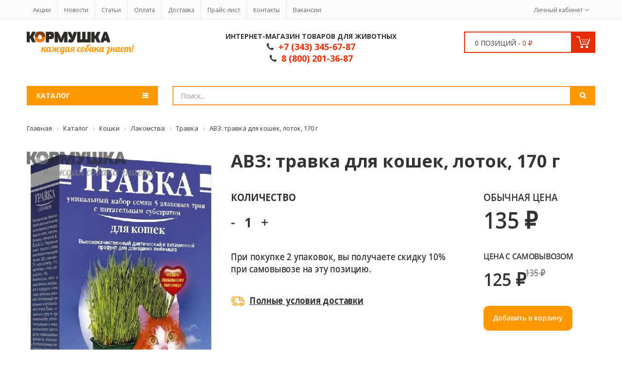

--- FILE ---
content_type: text/html; charset=UTF-8
request_url: https://korm1.ru/katalog/koshki/lakomstva_1/travka/avz-travka-dlya-koshek-lotok-170-g/
body_size: 20945
content:

<!DOCTYPE HTML>
<html lang="ru">
	<head>
		<meta name="viewport" content="width=device-width, initial-scale=1" />
		<meta name="yandex-verification" content="06ae85b401be8f69" />
		<meta name="theme-color" content="#ff9900">
		<meta name="apple-mobile-web-app-capable" content="yes" />
		<meta name="apple-mobile-web-app-status-bar-style" content="#ff9900" />
				
																								            
		<meta http-equiv="Content-Type" content="text/html; charset=UTF-8" />
<meta name="robots" content="index, follow" />
<meta name="keywords" content="авз: травка  для кошек, лоток, 170 г" />
<meta name="description" content="АВЗ: травка  для кошек, лоток, 170 г — купить в интернет-магазине Кормушка по цене 135 ₽ Доставка по Екатеринбургу, Берёзовскому и В.Пышме" />
<link rel="canonical" href="/katalog/koshki/lakomstva_1/travka/avz-travka-dlya-koshek-lotok-170-g/" />
<script type="text/javascript" data-skip-moving="true">(function(w, d, n) {var cl = "bx-core";var ht = d.documentElement;var htc = ht ? ht.className : undefined;if (htc === undefined || htc.indexOf(cl) !== -1){return;}var ua = n.userAgent;if (/(iPad;)|(iPhone;)/i.test(ua)){cl += " bx-ios";}else if (/Windows/i.test(ua)){cl += ' bx-win';}else if (/Macintosh/i.test(ua)){cl += " bx-mac";}else if (/Linux/i.test(ua) && !/Android/i.test(ua)){cl += " bx-linux";}else if (/Android/i.test(ua)){cl += " bx-android";}cl += (/(ipad|iphone|android|mobile|touch)/i.test(ua) ? " bx-touch" : " bx-no-touch");cl += w.devicePixelRatio && w.devicePixelRatio >= 2? " bx-retina": " bx-no-retina";var ieVersion = -1;if (/AppleWebKit/.test(ua)){cl += " bx-chrome";}else if (/Opera/.test(ua)){cl += " bx-opera";}else if (/Firefox/.test(ua)){cl += " bx-firefox";}ht.className = htc ? htc + " " + cl : cl;})(window, document, navigator);</script>


<link href="/bitrix/js/ui/design-tokens/dist/ui.design-tokens.css?170650529625728" type="text/css"  rel="stylesheet" />
<link href="/bitrix/js/ui/fonts/opensans/ui.font.opensans.css?16752433582555" type="text/css"  rel="stylesheet" />
<link href="/bitrix/js/main/popup/dist/main.popup.bundle.css?168924315229861" type="text/css"  rel="stylesheet" />
<link href="/bitrix/templates/main/assets/css/font-awesome.min.css?167524143727448" type="text/css"  data-template-style="true"  rel="stylesheet" />
<link href="/bitrix/templates/main/assets/css/kr_lil_buddies.css?1675241437936" type="text/css"  data-template-style="true"  rel="stylesheet" />
<link href="/bitrix/templates/main/assets/css/font-linearicons.css?16752414378299" type="text/css"  data-template-style="true"  rel="stylesheet" />
<link href="/bitrix/templates/main/assets/css/bootstrap.css?1675241437121220" type="text/css"  data-template-style="true"  rel="stylesheet" />
<link href="/bitrix/templates/main/assets/css/bootstrap-theme.css?167524143714936" type="text/css"  data-template-style="true"  rel="stylesheet" />
<link href="/bitrix/templates/main/assets/css/jquery.fancybox.css?16752414374895" type="text/css"  data-template-style="true"  rel="stylesheet" />
<link href="/bitrix/templates/main/assets/css/jquery-ui.css?167524143735348" type="text/css"  data-template-style="true"  rel="stylesheet" />
<link href="/bitrix/templates/main/assets/css/owl.carousel.css?16752414371476" type="text/css"  data-template-style="true"  rel="stylesheet" />
<link href="/bitrix/templates/main/assets/css/owl.transitions.css?16752414374476" type="text/css"  data-template-style="true"  rel="stylesheet" />
<link href="/bitrix/templates/main/assets/css/owl.theme.css?16752414371665" type="text/css"  data-template-style="true"  rel="stylesheet" />
<link href="/bitrix/templates/main/assets/js/slideshow/settings.css?167524144150368" type="text/css"  data-template-style="true"  rel="stylesheet" />
<link href="/bitrix/templates/main/assets/css/theme.css?1675241437310216" type="text/css"  data-template-style="true"  rel="stylesheet" />
<link href="/bitrix/templates/main/assets/css/responsive.css?167524143743493" type="text/css"  data-template-style="true"  rel="stylesheet" />
<link href="/bitrix/templates/main/assets/css/blockcart.css?16752414377364" type="text/css"  data-template-style="true"  rel="stylesheet" />
<link href="/bitrix/templates/main/assets/css/main.css?1675241437374" type="text/css"  data-template-style="true"  rel="stylesheet" />
<link href="/bitrix/templates/main/components/bitrix/sale.basket.basket.line/cart_mini/style.css?16752414414229" type="text/css"  data-template-style="true"  rel="stylesheet" />
<link href="/bitrix/templates/main/components/bitrix/menu/catalog/style.css?1675241441370" type="text/css"  data-template-style="true"  rel="stylesheet" />
<link href="/bitrix/templates/main/components/bitrix/menu/catalog-xs/style.css?16752414414602" type="text/css"  data-template-style="true"  rel="stylesheet" />
<link href="/bitrix/components/bitrix/breadcrumb/templates/.default/style.css?1675241454585" type="text/css"  data-template-style="true"  rel="stylesheet" />
<link href="/bitrix/templates/main/template_styles.css?16903582381780" type="text/css"  data-template-style="true"  rel="stylesheet" />







<link rel="shortcut icon" type="image/x-icon" href="/bitrix/templates/main/favicon.ico" />
<link href="https://fonts.googleapis.com/css?family=Open+Sans:400,300,700" rel="stylesheet" type="text/css">
		

																														

		<title>Купить АВЗ: травка  для кошек, лоток, 170 г в Екатеринбурге в интернет-магазине Кормушка: цена, доставка, гарантия, отзывы</title>
		<!-- Global site tag (gtag.js) - Google Analytics -->
<!-- End google analytics Code -->
	</head>
	<body>
     <div class="curtain"></div>
		<div id="panel">
					</div>
		<div class="wrap">
			<div id="header">
				<!--div class="container-fluid bg-info">
					<div class="container">
						<h3 class="text-center">
						Старая версия сайта находится по адресу kormushka-burg.ru. <a href="http://www.kormushka-burg.ru/" rel="nofollow" class="btn btn-primary">Перейти?</a>
						</h3>
					</div>
				</div-->
				<div class="top-header">
					<div class="container">
						<div class="row">
							<div class="col-md-10 col-sm-10 col-xs-12">
									<ul class="top-menu top-menu8">
												<li><a href="/aktsii/">Акции</a></li>
						
												<li><a href="/novosti/">Новости</a></li>
						
												<li><a href="/articles/">Статьи</a></li>
						
												<li><a href="/oplata/">Оплата</a></li>
						
												<li><a href="/dostavka/">Доставка</a></li>
						
												<li><a href="/prays-list/">Прайс-лист</a></li>
						
												<li><a href="/kontakty/">Контакты</a></li>
						
												<li><a href="/vakansii/">Вакансии</a></li>
						
			</ul>
							</div>
							<div class="col-md-2 col-sm-2 col-xs-12">
								<ul class="top-info">
									<li class="top-account has-child">
										<a href="/lichnyy-kabinet/">Личный кабинет</a>
											<ul class="sub-menu-top">
					<li><a href="/lichnyy-kabinet/"><i class="fa fa-sign-in" aria-hidden="true"></i>Вход</a></li>
			</ul>
									</li>
								</ul>
							</div>
						</div>
					</div>
				</div>
				<!-- End Top Header -->
				<div class="header-main9">
					<div class="container">
						<div class="row">
							<div class="col-md-3 col-sm-4 col-xs-12">
								<div class="logo8">
									<a href="/">
										 <img src="/upload/logo.png">									</a>
								</div>
							</div>
							<div class="col-md-6 col-sm-8 col-xs-12" style="margin-bottom: 20px;">
								<div class="annotation">
									Интернет-магазин товаров для животных								</div>
								<div class="phone">
									<i class="fa fa-phone" aria-hidden="true"></i> 

&nbsp;+7 (343) 345-67-87								</div>
								<div class="phone">
									<i class="fa fa-phone" aria-hidden="true"></i> 

&nbsp;8 (800) 201-36-87								</div>
							</div>
							<div class="col-md-3 col-xs-12">
								<div id="bx_basketFKauiI" class="mini-cart mini-cart8"><!--'start_frame_cache_bx_basketFKauiI'--><a href="/korzina/" class="header-mini-cart">
	<span class="total-mini-cart-item">0 позиций - </span>
	<span class="total-mini-cart-price">0 ₽</span>
</a>
<!--'end_frame_cache_bx_basketFKauiI'--></div>
								<!-- End Mini Cart -->
							</div>
						</div>
					</div>
				</div>
				<!-- End Header -->
				<div class="modal fade in layer_cart_container">
					<div id="layer_cart" style="top: 100px; display: block;">
						<div class="clearfix">
							<div class="layer_cart_product col-md-12">
								<span class="cross close_modal" title="Close window"></span>
								<h2>
									<i class="fa fa-check-square-o" aria-hidden="true"></i>Товар успешно добавлен в вашу корзину
								</h2>
								<div class="product-image-container layer_cart_img"><img class="layer_cart_img img-responsive" src=""></div>
								<div class="layer_cart_product_info">
									<span id="layer_cart_product_title" class="product-name"></span>
									<div>
										<strong class="dark">Количество</strong>
										<span id="layer_cart_product_quantity">1</span>
									</div>
									<div>
										<strong class="dark">Цена</strong>
										<span id="layer_cart_product_price"></span>
									</div>
								</div>
								<div class="clearfix"></div>
								<div class="button-container">
									<a class="bt-link bt-gold bt-style28 close_modal" href="javascript:;" title="Продолжить покупки">
										<span>
											Продолжить покупки
										</span>
									</a>
									<a class="bt-link bt-black bt-style28" href="/korzina/" title="Перейти в корзину" rel="nofollow">
										<span>
											Перейти в корзину
										</span>
									</a>
								</div>
							</div>
						</div>
						<div class="crossseling"></div>
					</div> <!-- #layer_cart -->
					<div class="layer_cart_overlay" style="width: 100%; height: 100%; display: block;"></div>
				</div>
				<div class="header-nav9">
					<div class="container">
						<div class="row">
							<div class="col-md-3 col-xs-2 hidden-xs hidden-sm">
								<div class="category-dropdown category-dropdown8 hidden-category-dropdown" data-items="11">
									<h2 class="title-category-dropdown"><span>Каталог</span></h2>
									<div class="wrap-category-dropdown">
										<ul class="list-category-dropdown list-category-dropdown8">


	
	
					<li class="menu-item-has-children"><a href="/katalog/sobaki/" class="root-item">Собаки</a><i class="" style="background-image: url(/upload/iblock/ef7/ef7da61dd2879e0a9c16bb6ef2708414.jpg);"></i>
				<ul class="sub-menu">
		
	
	

	
	
					<li class="menu-item-has-children"><a href="/katalog/sobaki/sukhie-korma/" class="parent">Сухие корма</a>
				<ul class="sub-menu">
		
	
	

	
	
		
							<li><a href="/katalog/sobaki/sukhie-korma/provence/" >Provence</a></li>
			
		
	
	

	
	
		
							<li><a href="/katalog/sobaki/sukhie-korma/blitz-holistic-italiya/" >Blitz Holistic</a></li>
			
		
	
	

	
	
		
							<li><a href="/katalog/sobaki/sukhie-korma/blitz-sukhie-korma-dlya-sobak/" >Blitz</a></li>
			
		
	
	

	
	
		
							<li><a href="/katalog/sobaki/sukhie-korma/delicana/" >Delicana</a></li>
			
		
	
	

	
	
		
							<li><a href="/katalog/sobaki/sukhie-korma/meat-garden/" >Meat garden</a></li>
			
		
	
	

	
	
		
							<li><a href="/katalog/sobaki/sukhie-korma/blue-native-holistic/" >Blue Native Holistic</a></li>
			
		
	
	

	
	
		
							<li><a href="/katalog/sobaki/sukhie-korma/banditos/" >BANDITOS</a></li>
			
		
	
	

	
	
		
							<li><a href="/katalog/sobaki/sukhie-korma/award_2/" >Award</a></li>
			
		
	
	

	
	
		
							<li><a href="/katalog/sobaki/sukhie-korma/craftia/" >Craftia</a></li>
			
		
	
	

	
	
		
							<li><a href="/katalog/sobaki/sukhie-korma/farmina-n-d-sukhie-korma-dlya-sobak/" >Farmina N&amp;D</a></li>
			
		
	
	

	
	
		
							<li><a href="/katalog/sobaki/sukhie-korma/proplan/" >ProPlan</a></li>
			
		
	
	

	
	
		
							<li><a href="/katalog/sobaki/sukhie-korma/royal-canin-sukhie-korma-dlya-sobak/" >Royal Canin</a></li>
			
		
	
	

	
	
		
							<li><a href="/katalog/sobaki/sukhie-korma/acana-sukhie-korma-dlya-sobak/" >Acana</a></li>
			
		
	
	

	
	
		
							<li><a href="/katalog/sobaki/sukhie-korma/florida/" >Florida</a></li>
			
		
	
	

	
	
		
							<li><a href="/katalog/sobaki/sukhie-korma/mr-buffalo/" >mr.Buffalo</a></li>
			
		
	
	

	
	
		
							<li><a href="/katalog/sobaki/sukhie-korma/orijen-sukhie-korma-dlya-sobak/" >Orijen</a></li>
			
		
	
	

	
	
		
							<li><a href="/katalog/sobaki/sukhie-korma/go-sukhie-korma-dlya-sobak/" >Go!</a></li>
			
		
	
	

	
	
		
							<li><a href="/katalog/sobaki/sukhie-korma/genesis/" >Genesis</a></li>
			
		
	
	

	
	
		
							<li><a href="/katalog/sobaki/sukhie-korma/now-sukhie-korma-dlya-sobak/" >Now!</a></li>
			
		
	
	

	
	
		
							<li><a href="/katalog/sobaki/sukhie-korma/nasha-marka/" >Наша Марка</a></li>
			
		
	
	

	
	
		
							<li><a href="/katalog/sobaki/sukhie-korma/organix/" >Organix</a></li>
			
		
	
	

	
	
		
							<li><a href="/katalog/sobaki/sukhie-korma/propac-sukhie-korma-dlya-sobak/" >ProPac</a></li>
			
		
	
	

	
	
		
							<li><a href="/katalog/sobaki/sukhie-korma/trapeza/" >Трапеза</a></li>
			
		
	
	

	
	
		
							<li><a href="/katalog/sobaki/sukhie-korma/advance/" >Advance</a></li>
			
		
	
	

	
	
		
							<li><a href="/katalog/sobaki/sukhie-korma/essential-velikobritaniya/" >Essential Великобритания</a></li>
			
		
	
	

	
	
		
							<li><a href="/katalog/sobaki/sukhie-korma/nero-gold/" >Nero Gold</a></li>
			
		
	
	

	
	
		
							<li><a href="/katalog/sobaki/sukhie-korma/farmina-cibau-sukhie-korma-dlya-sobak/" >Farmina CIBAU</a></li>
			
		
	
	

	
	
		
							<li><a href="/katalog/sobaki/sukhie-korma/farmina-ecopet-sukhie-korma-dlya-sobak/" >Farmina EcoPet</a></li>
			
		
	
	

	
	
		
							<li><a href="/katalog/sobaki/sukhie-korma/lapiko/" >Лапико</a></li>
			
		
	
	

	
	
		
							<li><a href="/katalog/sobaki/sukhie-korma/dog-chow/" >Dog Chow</a></li>
			
		
	
	

	
	
		
							<li><a href="/katalog/sobaki/sukhie-korma/ontario/" >Ontario</a></li>
			
		
	
	

	
	
		
							<li><a href="/katalog/sobaki/sukhie-korma/applaws/" >Applaws</a></li>
			
		
	
	

	
	
		
							<li><a href="/katalog/sobaki/sukhie-korma/monge/" >Monge</a></li>
			
		
	
	

	
	
		
							<li><a href="/katalog/sobaki/sukhie-korma/forsage-holistic/" >Forsage Holistic</a></li>
			
		
	
	

	
	
		
							<li><a href="/katalog/sobaki/sukhie-korma/core/" >Core</a></li>
			
		
	
	

	
	
		
							<li><a href="/katalog/sobaki/sukhie-korma/eco-native_1/" >Eco Native</a></li>
			
		
	
	

	
	
		
							<li><a href="/katalog/sobaki/sukhie-korma/pedigree/" >Pedigree</a></li>
			
		
	
	

			</ul></li>	
	
					<li class="menu-item-has-children"><a href="/katalog/sobaki/konservirovannye-korma/" class="parent">Консервированные корма</a>
				<ul class="sub-menu">
		
	
	

	
	
		
							<li><a href="/katalog/sobaki/konservirovannye-korma/blitz-holistic/" >Blitz Holistic</a></li>
			
		
	
	

	
	
		
							<li><a href="/katalog/sobaki/konservirovannye-korma/pet-lunch/" >Pet Lunch</a></li>
			
		
	
	

	
	
		
							<li><a href="/katalog/sobaki/konservirovannye-korma/blitz/" >Blitz</a></li>
			
		
	
	

	
	
		
							<li><a href="/katalog/sobaki/konservirovannye-korma/props/" >Props</a></li>
			
		
	
	

	
	
		
							<li><a href="/katalog/sobaki/konservirovannye-korma/delicana_3/" >Delicana</a></li>
			
		
	
	

	
	
		
							<li><a href="/katalog/sobaki/konservirovannye-korma/sibirskaya-ferma_1/" >Сибирская ферма</a></li>
			
		
	
	

	
	
		
							<li><a href="/katalog/sobaki/konservirovannye-korma/biomenu-konservirovannye-korma-dlya-sobak/" >BioMenu</a></li>
			
		
	
	

	
	
		
							<li><a href="/katalog/sobaki/konservirovannye-korma/dog-lunch-konservirovannye-korma-dlya-sobak/" >Dog Lunch</a></li>
			
		
	
	

	
	
		
							<li><a href="/katalog/sobaki/konservirovannye-korma/go-konservirovannye-korma-dlya-sobak/" >Go!</a></li>
			
		
	
	

	
	
		
							<li><a href="/katalog/sobaki/konservirovannye-korma/vitanimals-konservirovannye-korma-dlya-sobak/" >VitAnimals</a></li>
			
		
	
	

	
	
		
							<li><a href="/katalog/sobaki/konservirovannye-korma/chetveronogiy-gurman/" >Четвероногий Гурман</a></li>
			
		
	
	

	
	
		
							<li><a href="/katalog/sobaki/konservirovannye-korma/royal-canin-konservirovannye-korma-dlya-sobak/" >Royal Canin</a></li>
			
		
	
	

	
	
		
							<li><a href="/katalog/sobaki/konservirovannye-korma/nero-gold_1/" >Nero Gold</a></li>
			
		
	
	

	
	
		
							<li><a href="/katalog/sobaki/konservirovannye-korma/organix_1/" >Organix</a></li>
			
		
	
	

	
	
		
							<li><a href="/katalog/sobaki/konservirovannye-korma/ontario_1/" >Ontario</a></li>
			
		
	
	

	
	
		
							<li><a href="/katalog/sobaki/konservirovannye-korma/monge_1/" >Monge</a></li>
			
		
	
	

	
	
		
							<li><a href="/katalog/sobaki/konservirovannye-korma/florida_1/" >Florida</a></li>
			
		
	
	

	
	
		
							<li><a href="/katalog/sobaki/konservirovannye-korma/farmina_1/" >Farmina</a></li>
			
		
	
	

	
	
		
							<li><a href="/katalog/sobaki/konservirovannye-korma/award_3/" >Award</a></li>
			
		
	
	

			</ul></li>	
	
					<li class="menu-item-has-children"><a href="/katalog/sobaki/lechebnye-sukhie-korma/" class="parent">Лечебные сухие корма</a>
				<ul class="sub-menu">
		
	
	

	
	
		
							<li><a href="/katalog/sobaki/lechebnye-sukhie-korma/blitz-vetline_2/" >Blitz Vetline</a></li>
			
		
	
	

	
	
		
							<li><a href="/katalog/sobaki/lechebnye-sukhie-korma/royal-canin-lechebnye-sukhie-korma-dlya-sobak/" >Royal Canin</a></li>
			
		
	
	

	
	
		
							<li><a href="/katalog/sobaki/lechebnye-sukhie-korma/purina-lechebnye-sukhie-korma-dlya-sobak/" >Purina</a></li>
			
		
	
	

	
	
		
							<li><a href="/katalog/sobaki/lechebnye-sukhie-korma/farmina-lechebnye-sukhie-korma-dlya-sobak/" >FARMINA</a></li>
			
		
	
	

	
	
		
							<li><a href="/katalog/sobaki/lechebnye-sukhie-korma/advance-/" >Advance </a></li>
			
		
	
	

	
	
		
							<li><a href="/katalog/sobaki/lechebnye-sukhie-korma/craftia_3/" >Craftia</a></li>
			
		
	
	

			</ul></li>	
	
					<li class="menu-item-has-children"><a href="/katalog/sobaki/lechebnye-vlazhnye-korma/" class="parent">Лечебные влажные корма</a>
				<ul class="sub-menu">
		
	
	

	
	
		
							<li><a href="/katalog/sobaki/lechebnye-vlazhnye-korma/blitz-vetline/" >Blitz Vetline</a></li>
			
		
	
	

	
	
		
							<li><a href="/katalog/sobaki/lechebnye-vlazhnye-korma/royal-canin-lechebnye-vlazhnye-korma-dlya-sobak/" >Royal Canin</a></li>
			
		
	
	

	
	
		
							<li><a href="/katalog/sobaki/lechebnye-vlazhnye-korma/purina-lechebnye-vlazhnye-korma-dlya-sobak/" >Purina</a></li>
			
		
	
	

	
	
		
							<li><a href="/katalog/sobaki/lechebnye-vlazhnye-korma/new-elements/" >New Elements</a></li>
			
		
	
	

			</ul></li>	
	
					<li class="menu-item-has-children"><a href="/katalog/sobaki/lakomstva/" class="parent">Лакомства</a>
				<ul class="sub-menu">
		
	
	

	
	
		
							<li><a href="/katalog/sobaki/lakomstva/for-rodent-dogs_1/" >For Rodent Dogs</a></li>
			
		
	
	

	
	
		
							<li><a href="/katalog/sobaki/lakomstva/nord-farm/" >Nord Farm</a></li>
			
		
	
	

	
	
		
							<li><a href="/katalog/sobaki/lakomstva/sublimirovannye/" >Сублимированные</a></li>
			
		
	
	

	
	
		
							<li><a href="/katalog/sobaki/lakomstva/acana-lakomstva-dlya-sobak/" >Acana</a></li>
			
		
	
	

	
	
		
							<li><a href="/katalog/sobaki/lakomstva/titbit-lakomstva-dlya-sobak/" >TitBit</a></li>
			
		
	
	

	
	
		
							<li><a href="/katalog/sobaki/lakomstva/derevenskie-lakomstva/" >Деревенские лакомства</a></li>
			
		
	
	

	
	
		
							<li><a href="/katalog/sobaki/lakomstva/zubochistiki/" >Зубочистики</a></li>
			
		
	
	

	
	
		
							<li><a href="/katalog/sobaki/lakomstva/orijen-lakomstva-dlya-sobak/" >Orijen</a></li>
			
		
	
	

	
	
		
							<li><a href="/katalog/sobaki/lakomstva/indigo_1/" >Indigo</a></li>
			
		
	
	

			</ul></li>	
	
		
							<li><a href="/katalog/sobaki/vitaminy/" >Витамины</a></li>
			
		
	
	

	
	
					<li class="menu-item-has-children"><a href="/katalog/sobaki/amunitsiya/" class="parent">Амуниция</a>
				<ul class="sub-menu">
		
	
	

	
	
		
							<li><a href="/katalog/sobaki/amunitsiya/ruletki/" >Рулетки</a></li>
			
		
	
	

	
	
		
							<li><a href="/katalog/sobaki/amunitsiya/povodki/" >Поводки</a></li>
			
		
	
	

	
	
		
							<li><a href="/katalog/sobaki/amunitsiya/osheyniki/" >Ошейники</a></li>
			
		
	
	

	
	
		
							<li><a href="/katalog/sobaki/amunitsiya/namordniki/" >Намордники</a></li>
			
		
	
	

	
	
		
							<li><a href="/katalog/sobaki/amunitsiya/shleyki/" >Шлейки</a></li>
			
		
	
	

			</ul></li>	
	
		
							<li><a href="/katalog/sobaki/miski_2/" >Миски</a></li>
			
		
	
	

	
	
					<li class="menu-item-has-children"><a href="/katalog/sobaki/sredstva-dlya-ukhoda/" class="parent">Средства для ухода</a>
				<ul class="sub-menu">
		
	
	

	
	
		
							<li><a href="/katalog/sobaki/sredstva-dlya-ukhoda/priuchenie-otuchenie/" >Приучение/Отучение</a></li>
			
		
	
	

	
	
		
							<li><a href="/katalog/sobaki/sredstva-dlya-ukhoda/shampuni/" >Шампуни</a></li>
			
		
	
	

	
	
		
							<li><a href="/katalog/sobaki/sredstva-dlya-ukhoda/kogterezy/" >Когтерезы</a></li>
			
		
	
	

	
	
		
							<li><a href="/katalog/sobaki/sredstva-dlya-ukhoda/pukhodyerki-furminatory/" >Пуходёрки, Фурминаторы</a></li>
			
		
	
	

	
	
		
							<li><a href="/katalog/sobaki/sredstva-dlya-ukhoda/raschyeski/" >Расчёски</a></li>
			
		
	
	

	
	
		
							<li><a href="/katalog/sobaki/sredstva-dlya-ukhoda/koltunorezy-skrebnitsy/" >Колтунорезы, скребницы</a></li>
			
		
	
	

			</ul></li>	
	
		
							<li><a href="/katalog/sobaki/igrushki_1/" >Игрушки</a></li>
			
		
	
	

			</ul></li>	
	
					<li class="menu-item-has-children"><a href="/katalog/koshki/" class="root-item">Кошки</a><i class="" style="background-image: url(/upload/iblock/08c/08cb6c60c5857afe05a4cb056f6a3af0.jpg);"></i>
				<ul class="sub-menu">
		
	
	

	
	
					<li class="menu-item-has-children"><a href="/katalog/koshki/sukhie-korma_1/" class="parent">Сухие корма</a>
				<ul class="sub-menu">
		
	
	

	
	
		
							<li><a href="/katalog/koshki/sukhie-korma_1/provence_1/" >Provence</a></li>
			
		
	
	

	
	
		
							<li><a href="/katalog/koshki/sukhie-korma_1/blitz-holistic_3/" >Blitz Holistic</a></li>
			
		
	
	

	
	
		
							<li><a href="/katalog/koshki/sukhie-korma_1/blitz-sukhie-korma-dlya-koshek/" >Blitz</a></li>
			
		
	
	

	
	
		
							<li><a href="/katalog/koshki/sukhie-korma_1/banditos_1/" >BANDITOS</a></li>
			
		
	
	

	
	
		
							<li><a href="/katalog/koshki/sukhie-korma_1/delicana_2/" >Delicana</a></li>
			
		
	
	

	
	
		
							<li><a href="/katalog/koshki/sukhie-korma_1/eco-native/" >Eco Native</a></li>
			
		
	
	

	
	
		
							<li><a href="/katalog/koshki/sukhie-korma_1/meat-garden_1/" >Meat garden</a></li>
			
		
	
	

	
	
		
							<li><a href="/katalog/koshki/sukhie-korma_1/alfa-pet/" >Alfa Pet</a></li>
			
		
	
	

	
	
		
							<li><a href="/katalog/koshki/sukhie-korma_1/craftia_1/" >Craftia</a></li>
			
		
	
	

	
	
		
							<li><a href="/katalog/koshki/sukhie-korma_1/orijen-sukhie-korma-dlya-koshek/" >Orijen</a></li>
			
		
	
	

	
	
		
							<li><a href="/katalog/koshki/sukhie-korma_1/acana-sukhie-korma-dlya-koshek/" >Acana</a></li>
			
		
	
	

	
	
		
							<li><a href="/katalog/koshki/sukhie-korma_1/award_1/" >Award</a></li>
			
		
	
	

	
	
		
							<li><a href="/katalog/koshki/sukhie-korma_1/proplan_1/" >ProPlan</a></li>
			
		
	
	

	
	
		
							<li><a href="/katalog/koshki/sukhie-korma_1/royal-canin-sukhie-korma-dlya-koshek/" >Royal Canin</a></li>
			
		
	
	

	
	
		
							<li><a href="/katalog/koshki/sukhie-korma_1/florida_2/" >Florida</a></li>
			
		
	
	

	
	
		
							<li><a href="/katalog/koshki/sukhie-korma_1/mr-buffalo_1/" >mr.Buffalo</a></li>
			
		
	
	

	
	
		
							<li><a href="/katalog/koshki/sukhie-korma_1/farmina-matiss-sukhie-korma-dlya-koshek/" >Farmina MATISS</a></li>
			
		
	
	

	
	
		
							<li><a href="/katalog/koshki/sukhie-korma_1/farmina-n-d-sukhie-korma-dlya-koshek/" >Farmina N&amp;D</a></li>
			
		
	
	

	
	
		
							<li><a href="/katalog/koshki/sukhie-korma_1/go-sukhie-korma-dlya-koshek/" >Go!</a></li>
			
		
	
	

	
	
		
							<li><a href="/katalog/koshki/sukhie-korma_1/now-sukhie-korma-dlya-koshek/" >Now!</a></li>
			
		
	
	

	
	
		
							<li><a href="/katalog/koshki/sukhie-korma_1/genesis_1/" >Genesis</a></li>
			
		
	
	

	
	
		
							<li><a href="/katalog/koshki/sukhie-korma_1/lapiko_1/" >Лапико</a></li>
			
		
	
	

	
	
		
							<li><a href="/katalog/koshki/sukhie-korma_1/all-cats-sukhie-korma-dlya-koshek/" >All Cats</a></li>
			
		
	
	

	
	
		
							<li><a href="/katalog/koshki/sukhie-korma_1/cat-chow-sukhie-korma-dlya-koshek/" >Cat Chow</a></li>
			
		
	
	

	
	
		
							<li><a href="/katalog/koshki/sukhie-korma_1/blitz-holistic-italiya_1/" >Blitz Holistic Италия</a></li>
			
		
	
	

	
	
		
							<li><a href="/katalog/koshki/sukhie-korma_1/essential_1/" >Essential</a></li>
			
		
	
	

	
	
		
							<li><a href="/katalog/koshki/sukhie-korma_1/advance_1/" >Advance</a></li>
			
		
	
	

	
	
		
							<li><a href="/katalog/koshki/sukhie-korma_1/nero-gold_2/" >Nero Gold</a></li>
			
		
	
	

	
	
		
							<li><a href="/katalog/koshki/sukhie-korma_1/organix_2/" >Organix</a></li>
			
		
	
	

	
	
		
							<li><a href="/katalog/koshki/sukhie-korma_1/applaws_1/" >Applaws</a></li>
			
		
	
	

	
	
		
							<li><a href="/katalog/koshki/sukhie-korma_1/ontario_2/" >Ontario</a></li>
			
		
	
	

	
	
		
							<li><a href="/katalog/koshki/sukhie-korma_1/riverwood/" >RiverWood</a></li>
			
		
	
	

	
	
		
							<li><a href="/katalog/koshki/sukhie-korma_1/monge_2/" >Monge</a></li>
			
		
	
	

	
	
		
							<li><a href="/katalog/koshki/sukhie-korma_1/core_1/" >Core</a></li>
			
		
	
	

			</ul></li>	
	
					<li class="menu-item-has-children"><a href="/katalog/koshki/konservirovannye-korma_1/" class="parent">Консервированные корма</a>
				<ul class="sub-menu">
		
	
	

	
	
		
							<li><a href="/katalog/koshki/konservirovannye-korma_1/blitz-holistic_1/" >Blitz Holistic</a></li>
			
		
	
	

	
	
		
							<li><a href="/katalog/koshki/konservirovannye-korma_1/pet-lunch_1/" >Pet Lunch</a></li>
			
		
	
	

	
	
		
							<li><a href="/katalog/koshki/konservirovannye-korma_1/blitz_1/" >Blitz</a></li>
			
		
	
	

	
	
		
							<li><a href="/katalog/koshki/konservirovannye-korma_1/banditos_2/" >BANDITOS</a></li>
			
		
	
	

	
	
		
							<li><a href="/katalog/koshki/konservirovannye-korma_1/felicat/" >Felicat</a></li>
			
		
	
	

	
	
		
							<li><a href="/katalog/koshki/konservirovannye-korma_1/delicana_1/" >Delicana</a></li>
			
		
	
	

	
	
		
							<li><a href="/katalog/koshki/konservirovannye-korma_1/sibirskaya-ferma/" >Сибирская Ферма</a></li>
			
		
	
	

	
	
		
							<li><a href="/katalog/koshki/konservirovannye-korma_1/biomenu-konservirovannye-korma-dlya-koshek/" >BioMenu</a></li>
			
		
	
	

	
	
		
							<li><a href="/katalog/koshki/konservirovannye-korma_1/vitanimals-konservirovannye-korma-dlya-koshek/" >VitAnimals</a></li>
			
		
	
	

	
	
		
							<li><a href="/katalog/koshki/konservirovannye-korma_1/farmina-nd-konservirovannye-korma-dlya-koshek/" >Farmina ND</a></li>
			
		
	
	

	
	
		
							<li><a href="/katalog/koshki/konservirovannye-korma_1/propesko-konservirovannye-korma-dlya-koshek/" >Propesko</a></li>
			
		
	
	

	
	
		
							<li><a href="/katalog/koshki/konservirovannye-korma_1/go-konservirovannye-korma-dlya-koshek/" >Go!</a></li>
			
		
	
	

	
	
		
							<li><a href="/katalog/koshki/konservirovannye-korma_1/matisse-konservirovannye-korma-dlya-koshek/" >Matisse</a></li>
			
		
	
	

	
	
		
							<li><a href="/katalog/koshki/konservirovannye-korma_1/nutrilove-konservirovannye-korma-dlya-koshek/" >Nutrilove</a></li>
			
		
	
	

	
	
		
							<li><a href="/katalog/koshki/konservirovannye-korma_1/leonardo-konservirovannye-korma-dlya-koshek/" >Leonardo</a></li>
			
		
	
	

	
	
		
							<li><a href="/katalog/koshki/konservirovannye-korma_1/all-cats-konservirovannye-korma-dlya-koshek/" >All Cats</a></li>
			
		
	
	

	
	
		
							<li><a href="/katalog/koshki/konservirovannye-korma_1/royal-canin-konservirovannye-korma-dlya-koshek/" >Royal Canin</a></li>
			
		
	
	

	
	
		
							<li><a href="/katalog/koshki/konservirovannye-korma_1/mi-mi-konservirovannye-korma-dlya-koshek/" >Mi-Mi</a></li>
			
		
	
	

	
	
		
							<li><a href="/katalog/koshki/konservirovannye-korma_1/proplan-konservirovannye-korma-dlya-koshek/" >ProPlan</a></li>
			
		
	
	

	
	
		
							<li><a href="/katalog/koshki/konservirovannye-korma_1/dr-clauder-s/" >Dr. Clauder's</a></li>
			
		
	
	

	
	
		
							<li><a href="/katalog/koshki/konservirovannye-korma_1/gourmet-konservirovannye-korma-dlya-koshek/" >Gourmet</a></li>
			
		
	
	

	
	
		
							<li><a href="/katalog/koshki/konservirovannye-korma_1/cat-chow-konservirovannye-korma-dlya-koshek/" >Cat Chow</a></li>
			
		
	
	

	
	
		
							<li><a href="/katalog/koshki/konservirovannye-korma_1/nero-gold_3/" >Nero Gold</a></li>
			
		
	
	

	
	
		
							<li><a href="/katalog/koshki/konservirovannye-korma_1/organix_3/" >Organix</a></li>
			
		
	
	

	
	
		
							<li><a href="/katalog/koshki/konservirovannye-korma_1/ontario_3/" >Ontario</a></li>
			
		
	
	

	
	
		
							<li><a href="/katalog/koshki/konservirovannye-korma_1/monge_3/" >Monge</a></li>
			
		
	
	

	
	
		
							<li><a href="/katalog/koshki/konservirovannye-korma_1/blitz-holistic_2/" >Blitz Holistic</a></li>
			
		
	
	

	
	
		
							<li><a href="/katalog/koshki/konservirovannye-korma_1/florida_3/" >Florida</a></li>
			
		
	
	

	
	
		
							<li><a href="/katalog/koshki/konservirovannye-korma_1/award/" >Award</a></li>
			
		
	
	

			</ul></li>	
	
					<li class="menu-item-has-children"><a href="/katalog/koshki/lechebnye-sukhie-korma_1/" class="parent">Лечебные сухие корма</a>
				<ul class="sub-menu">
		
	
	

	
	
		
							<li><a href="/katalog/koshki/lechebnye-sukhie-korma_1/blitz-vetline_3/" >Blitz Vetline</a></li>
			
		
	
	

	
	
		
							<li><a href="/katalog/koshki/lechebnye-sukhie-korma_1/royal-canin-lechebnye-sukhie-korma-dlya-koshek/" >Royal Canin</a></li>
			
		
	
	

	
	
		
							<li><a href="/katalog/koshki/lechebnye-sukhie-korma_1/craftia_2/" >Craftia</a></li>
			
		
	
	

	
	
		
							<li><a href="/katalog/koshki/lechebnye-sukhie-korma_1/purina-lechebnye-sukhie-korma-dlya-koshek/" >Purina</a></li>
			
		
	
	

	
	
		
							<li><a href="/katalog/koshki/lechebnye-sukhie-korma_1/farmina-lechebnye-sukhie-korma-dlya-koshek/" >FARMINA</a></li>
			
		
	
	

	
	
		
							<li><a href="/katalog/koshki/lechebnye-sukhie-korma_1/advance_2/" >Advance</a></li>
			
		
	
	

	
	
		
							<li><a href="/katalog/koshki/lechebnye-sukhie-korma_1/monge_4/" >Monge</a></li>
			
		
	
	

			</ul></li>	
	
					<li class="menu-item-has-children"><a href="/katalog/koshki/lechebnye-vlazhnye-korma_1/" class="parent">Лечебные влажные корма</a>
				<ul class="sub-menu">
		
	
	

	
	
		
							<li><a href="/katalog/koshki/lechebnye-vlazhnye-korma_1/blitz-vetline_1/" >Blitz Vetline</a></li>
			
		
	
	

	
	
		
							<li><a href="/katalog/koshki/lechebnye-vlazhnye-korma_1/vet-lunch/" >Vet Lunch</a></li>
			
		
	
	

	
	
		
							<li><a href="/katalog/koshki/lechebnye-vlazhnye-korma_1/royal-canin-lechebnye-vlazhnye-korma-dlya-koshek/" >Royal Canin</a></li>
			
		
	
	

	
	
		
							<li><a href="/katalog/koshki/lechebnye-vlazhnye-korma_1/purina-lechebnye-vlazhnye-korma-dlya-koshek/" >Purina</a></li>
			
		
	
	

	
	
		
							<li><a href="/katalog/koshki/lechebnye-vlazhnye-korma_1/farmina/" >Farmina</a></li>
			
		
	
	

	
	
		
							<li><a href="/katalog/koshki/lechebnye-vlazhnye-korma_1/monge_5/" >Monge</a></li>
			
		
	
	

	
	
		
							<li><a href="/katalog/koshki/lechebnye-vlazhnye-korma_1/new-elements_1/" >New Elements</a></li>
			
		
	
	

			</ul></li>	
	
					<li class="menu-item-has-children"><a href="/katalog/koshki/lakomstva_1/" class="parent">Лакомства</a>
				<ul class="sub-menu">
		
	
	

	
	
		
							<li><a href="/katalog/koshki/lakomstva_1/derevenskie-lakomstva_1/" >Деревенские лакомства</a></li>
			
		
	
	

	
	
		
							<li><a href="/katalog/koshki/lakomstva_1/allegro-lakomstva-dlya-koshek/" >Allegro</a></li>
			
		
	
	

	
	
		
							<li><a href="/katalog/koshki/lakomstva_1/titbit-lakomstva-dlya-koshek/" >TitBit</a></li>
			
		
	
	

	
	
		
							<li><a href="/katalog/koshki/lakomstva_1/orijen/" >Orijen</a></li>
			
		
	
	

	
	
		
							<li><a href="/katalog/koshki/lakomstva_1/travka/"  class="item-selected">Травка</a></li>
			
		
	
	

	
	
		
							<li><a href="/katalog/koshki/lakomstva_1/for-rodent-dogs/" >For Rodent Dogs</a></li>
			
		
	
	

			</ul></li>	
	
					<li class="menu-item-has-children"><a href="/katalog/koshki/napolniteli/" class="parent">Наполнители</a>
				<ul class="sub-menu">
		
	
	

	
	
		
							<li><a href="/katalog/koshki/napolniteli/tofu/" >Тофу</a></li>
			
		
	
	

	
	
		
							<li><a href="/katalog/koshki/napolniteli/silikagelevye/" >Силикагелевые</a></li>
			
		
	
	

	
	
		
							<li><a href="/katalog/koshki/napolniteli/komkuyushchiesya/" >Комкующиеся</a></li>
			
		
	
	

	
	
		
							<li><a href="/katalog/koshki/napolniteli/vpityvayushchie/" >Впитывающие</a></li>
			
		
	
	

	
	
		
							<li><a href="/katalog/koshki/napolniteli/drevesnye/" >Древесные</a></li>
			
		
	
	

	
	
		
							<li><a href="/katalog/koshki/napolniteli/drevesnye-komkuyushchiesya/" >Древесные комкующиеся</a></li>
			
		
	
	

			</ul></li>	
	
					<li class="menu-item-has-children"><a href="/katalog/koshki/tualety-i-sovki/" class="parent">Туалеты и совки</a>
				<ul class="sub-menu">
		
	
	

	
	
		
							<li><a href="/katalog/koshki/tualety-i-sovki/tualety/" >Туалеты</a></li>
			
		
	
	

	
	
		
							<li><a href="/katalog/koshki/tualety-i-sovki/sovki/" >Совки</a></li>
			
		
	
	

			</ul></li>	
	
					<li class="menu-item-has-children"><a href="/katalog/koshki/sredstva-dlya-ukhoda_1/" class="parent">Средства для ухода</a>
				<ul class="sub-menu">
		
	
	

	
	
		
							<li><a href="/katalog/koshki/sredstva-dlya-ukhoda_1/priuchenie-otuchenie_1/" >Приучение/Отучение</a></li>
			
		
	
	

	
	
		
							<li><a href="/katalog/koshki/sredstva-dlya-ukhoda_1/shampuni_1/" >Шампуни</a></li>
			
		
	
	

			</ul></li>	
	
		
							<li><a href="/katalog/koshki/lezhanki-i-domiki/" >Лежанки и домики</a></li>
			
		
	
	

	
	
					<li class="menu-item-has-children"><a href="/katalog/koshki/vitaminy_1/" class="parent">Витамины</a>
				<ul class="sub-menu">
		
	
	

	
	
		
							<li><a href="/katalog/koshki/vitaminy_1/travka_1/" >Травка</a></li>
			
		
	
	

	
	
		
							<li><a href="/katalog/koshki/vitaminy_1/dr-zoo/" >Dr.Zoo</a></li>
			
		
	
	

	
	
		
							<li><a href="/katalog/koshki/vitaminy_1/unitabs/" >Unitabs</a></li>
			
		
	
	

	
	
		
							<li><a href="/katalog/koshki/vitaminy_1/veda/" >Веда</a></li>
			
		
	
	

	
	
		
							<li><a href="/katalog/koshki/vitaminy_1/derevenskie-lakomstva_2/" >Деревенские лакомства</a></li>
			
		
	
	

	
	
		
							<li><a href="/katalog/koshki/vitaminy_1/omega-neo/" >Омега Нео</a></li>
			
		
	
	

	
	
		
							<li><a href="/katalog/koshki/vitaminy_1/farmavit-neo/" >Фармавит Нео</a></li>
			
		
	
	

			</ul></li>	
	
		
							<li><a href="/katalog/koshki/miski_3/" >Миски</a></li>
			
		
	
	

	
	
		
							<li><a href="/katalog/koshki/perenoski/" >Переноски</a></li>
			
		
	
	

	
	
		
							<li><a href="/katalog/koshki/igrushki_2/" >Игрушки</a></li>
			
		
	
	

			</ul></li>	
	
					<li class="menu-item-has-children"><a href="/katalog/gryzuny/" class="root-item">Грызуны</a><i class="" style="background-image: url(/upload/iblock/a39/a390d1f9eaf64d986af68861ac4133a9.jpg);"></i>
				<ul class="sub-menu">
		
	
	

	
	
					<li class="menu-item-has-children"><a href="/katalog/gryzuny/korma/" class="parent">Корма</a>
				<ul class="sub-menu">
		
	
	

	
	
		
							<li><a href="/katalog/gryzuny/korma/littleone-korma-dlya-gryzunov/" >LittleOne</a></li>
			
		
	
	

	
	
		
							<li><a href="/katalog/gryzuny/korma/fiory/" >Fiory</a></li>
			
		
	
	

	
	
		
							<li><a href="/katalog/gryzuny/korma/zveryushki/" >Зверюшки</a></li>
			
		
	
	

	
	
		
							<li><a href="/katalog/gryzuny/korma/padovan-korma-dlya-gryzunov/" >Padovan</a></li>
			
		
	
	

	
	
		
							<li><a href="/katalog/gryzuny/korma/prestige-korma-dlya-gryzunov/" >Prestige</a></li>
			
		
	
	

	
	
		
							<li><a href="/katalog/gryzuny/korma/versele-laga-korma-dlya-gryzunov/" >Versele-Laga</a></li>
			
		
	
	

	
	
		
							<li><a href="/katalog/gryzuny/korma/vaka/" >Вака</a></li>
			
		
	
	

	
	
		
							<li><a href="/katalog/gryzuny/korma/vitakraft-korma-dlya-gryzunov/" >Vitakraft</a></li>
			
		
	
	

	
	
		
							<li><a href="/katalog/gryzuny/korma/naturalist-korma-dlya-gryzunov/" >Naturalist</a></li>
			
		
	
	

	
	
		
							<li><a href="/katalog/gryzuny/korma/ot-dedushki-mazaya/" >От Дедушки Мазая</a></li>
			
		
	
	

	
	
		
							<li><a href="/katalog/gryzuny/korma/happy-jungle/" >Happy Jungle</a></li>
			
		
	
	

			</ul></li>	
	
		
							<li><a href="/katalog/gryzuny/seno/" >Сено</a></li>
			
		
	
	

	
	
		
							<li><a href="/katalog/gryzuny/opil/" >Опил</a></li>
			
		
	
	

	
	
		
							<li><a href="/katalog/gryzuny/napolniteli_1/" >Наполнители</a></li>
			
		
	
	

			</ul></li>	
	
					<li class="menu-item-has-children"><a href="/katalog/veterinarnaya-apteka/" class="root-item">Ветеринарная аптека</a><i class="" style="background-image: url(/upload/iblock/132/13203ecb82a902fa10d74abe077e0b5a.jpg);"></i>
				<ul class="sub-menu">
		
	
	

	
	
		
							<li><a href="/katalog/veterinarnaya-apteka/glaznye-kapli/" >Глазные капли</a></li>
			
		
	
	

	
	
		
							<li><a href="/katalog/veterinarnaya-apteka/seks-barery/" >Секс-барьеры</a></li>
			
		
	
	

	
	
		
							<li><a href="/katalog/veterinarnaya-apteka/vaktsiny/" >Вакцины</a></li>
			
		
	
	

	
	
					<li class="menu-item-has-children"><a href="/katalog/veterinarnaya-apteka/ot-kleshchey-i-blokh/" class="parent">От клещей и блох</a>
				<ul class="sub-menu">
		
	
	

	
	
		
							<li><a href="/katalog/veterinarnaya-apteka/ot-kleshchey-i-blokh/kapli-ot-blokh/" >Капли от блох</a></li>
			
		
	
	

	
	
		
							<li><a href="/katalog/veterinarnaya-apteka/ot-kleshchey-i-blokh/osheyniki-ot-blokh/" >Ошейники от блох</a></li>
			
		
	
	

	
	
		
							<li><a href="/katalog/veterinarnaya-apteka/ot-kleshchey-i-blokh/shampuni-ot-blokh/" >Шампуни от блох</a></li>
			
		
	
	

	
	
		
							<li><a href="/katalog/veterinarnaya-apteka/ot-kleshchey-i-blokh/tabletki-ot-kleshchey-i-blokh/" >Таблетки от клещей и блох</a></li>
			
		
	
	

			</ul></li>	
	
		
							<li><a href="/katalog/veterinarnaya-apteka/ushnye-kapli/" >Ушные капли</a></li>
			
		
	
	

	
	
		
							<li><a href="/katalog/veterinarnaya-apteka/asd/" >АСД</a></li>
			
		
	
	

	
	
					<li class="menu-item-has-children"><a href="/katalog/veterinarnaya-apteka/glistogonnye-sredstva_1/" class="parent">Глистогонные средства</a>
				<ul class="sub-menu">
		
	
	

	
	
		
							<li><a href="/katalog/veterinarnaya-apteka/glistogonnye-sredstva_1/gelmimaks/" >Гельмимакс</a></li>
			
		
	
	

	
	
		
							<li><a href="/katalog/veterinarnaya-apteka/glistogonnye-sredstva_1/gelmintal/" >Гельминтал</a></li>
			
		
	
	

	
	
		
							<li><a href="/katalog/veterinarnaya-apteka/glistogonnye-sredstva_1/dironet_1/" >Диронет</a></li>
			
		
	
	

	
	
		
							<li><a href="/katalog/veterinarnaya-apteka/glistogonnye-sredstva_1/drontal/" >Дронтал</a></li>
			
		
	
	

	
	
		
							<li><a href="/katalog/veterinarnaya-apteka/glistogonnye-sredstva_1/milprazon/" >Милпразон</a></li>
			
		
	
	

	
	
		
							<li><a href="/katalog/veterinarnaya-apteka/glistogonnye-sredstva_1/milbemaks/" >Мильбемакс</a></li>
			
		
	
	

	
	
		
							<li><a href="/katalog/veterinarnaya-apteka/glistogonnye-sredstva_1/prazitel/" >Празител</a></li>
			
		
	
	

	
	
		
							<li><a href="/katalog/veterinarnaya-apteka/glistogonnye-sredstva_1/prazitsid/" >Празицид</a></li>
			
		
	
	

			</ul></li>	
	
		
							<li><a href="/katalog/veterinarnaya-apteka/prochee/" >Прочее</a></li>
			
		
	
	

	
	
		
							<li><a href="/katalog/veterinarnaya-apteka/antibiotiki/" >Антибиотики</a></li>
			
		
	
	

			</ul></li>	
	
					<li class="menu-item-has-children"><a href="/katalog/ptitsy/" class="root-item">Птицы</a><i class="" style="background-image: url(/upload/iblock/b70/b707d30685d31658b5253e5cf4537fc6.jpg);"></i>
				<ul class="sub-menu">
		
	
	

	
	
					<li class="menu-item-has-children"><a href="/katalog/ptitsy/korma_1/" class="parent">Корма</a>
				<ul class="sub-menu">
		
	
	

	
	
		
							<li><a href="/katalog/ptitsy/korma_1/rio/" >Рио</a></li>
			
		
	
	

	
	
		
							<li><a href="/katalog/ptitsy/korma_1/fiory_1/" >Fiory</a></li>
			
		
	
	

	
	
		
							<li><a href="/katalog/ptitsy/korma_1/padovan-korma-dlya-ptits/" >Padovan</a></li>
			
		
	
	

	
	
		
							<li><a href="/katalog/ptitsy/korma_1/vitakraft-korma-dlya-ptits/" >Vitakraft</a></li>
			
		
	
	

	
	
		
							<li><a href="/katalog/ptitsy/korma_1/prestige-korma-dlya-ptits/" >Prestige</a></li>
			
		
	
	

	
	
		
							<li><a href="/katalog/ptitsy/korma_1/vaka_1/" >Вака</a></li>
			
		
	
	

	
	
		
							<li><a href="/katalog/ptitsy/korma_1/naturalist-korma-dlya-ptits/" >Naturalist</a></li>
			
		
	
	

	
	
		
							<li><a href="/katalog/ptitsy/korma_1/happy-jungle_1/" >Happy Jungle</a></li>
			
		
	
	

			</ul></li></ul></li>	
	
					<li class="menu-item-has-children"><a href="/katalog/rybki/" class="root-item">Рыбки</a><i class="" style="background-image: url(/upload/iblock/083/0839daeded30c557af0ca8b27cf39ace.jpg);"></i>
				<ul class="sub-menu">
		
	
	

	
	
					<li class="menu-item-has-children"><a href="/katalog/rybki/korma_2/" class="parent">Корма</a>
				<ul class="sub-menu">
		
	
	

	
	
		
							<li><a href="/katalog/rybki/korma_2/tetra-korma-dlya-rybok/" >Tetra</a></li>
			
		
	
	

	
	
		
							<li><a href="/katalog/rybki/korma_2/akvamenyu/" >АкваМеню</a></li>
			
		
	
	

	
	
		
							<li><a href="/katalog/rybki/korma_2/rybyata/" >Рыбята</a></li>
			
		
	
	

	</ul></li></ul></li>
</ul>
<a href="#" class="expand-category-link"></a>
									</div>
								</div>
							</div>
							<div class="col-sm-4 col-xs-10 hidden-md hidden-lg">
								<div class="category-dropdown category-dropdown8 collapsed" data-toggle="collapse" data-target="#catalog-menu-xs">
									<h2 class="title-category-dropdown"><span>Каталог</span></h2>
								</div>
							</div>
							<div class="col-md-9 col-sm-8 col-xs-2">
								<button class="show_mobile_search hidden-lg hidden-md hidden-sm"></button>
<div class="smart-search search-form8 hidden-xs">
	<form action="/poisk/" class="smart-search-form">
		<input type="text" name="q" value="Поиск..." onfocus="if (this.value==this.defaultValue) this.value = ''" onblur="if (this.value=='') this.value = this.defaultValue" />
		<input type="submit" name="s" value="" />
	</form>
</div>							</div>
							<div class="col-xs-12 col-ms-12 hidden-lg hidden-md margin-catalog-xs">
								<div id="catalog-menu-xs" class="content collapsed collapse">
	<div id="jquery-accordion-menu" class="jquery-accordion-menu red">
		<ul id="demo-list">
							<li>
					<a href="/katalog/sobaki/">
						<i class="icon-li" style="background-image: url(/upload/iblock/ef7/ef7da61dd2879e0a9c16bb6ef2708414.jpg);"></i>
						<span class="text-li">Собаки</span></a>
										<ul class="submenu">
													<li>
								<a href="/katalog/sobaki/sukhie-korma/">Сухие корма</a>
																	<ul class="submenu">
																					<li><a href="/katalog/sobaki/sukhie-korma/provence/">Provence</a></li>
																					<li><a href="/katalog/sobaki/sukhie-korma/blitz-holistic-italiya/">Blitz Holistic</a></li>
																					<li><a href="/katalog/sobaki/sukhie-korma/blitz-sukhie-korma-dlya-sobak/">Blitz</a></li>
																					<li><a href="/katalog/sobaki/sukhie-korma/delicana/">Delicana</a></li>
																					<li><a href="/katalog/sobaki/sukhie-korma/meat-garden/">Meat garden</a></li>
																					<li><a href="/katalog/sobaki/sukhie-korma/blue-native-holistic/">Blue Native Holistic</a></li>
																					<li><a href="/katalog/sobaki/sukhie-korma/banditos/">BANDITOS</a></li>
																					<li><a href="/katalog/sobaki/sukhie-korma/award_2/">Award</a></li>
																					<li><a href="/katalog/sobaki/sukhie-korma/craftia/">Craftia</a></li>
																					<li><a href="/katalog/sobaki/sukhie-korma/farmina-n-d-sukhie-korma-dlya-sobak/">Farmina N&amp;D</a></li>
																					<li><a href="/katalog/sobaki/sukhie-korma/proplan/">ProPlan</a></li>
																					<li><a href="/katalog/sobaki/sukhie-korma/royal-canin-sukhie-korma-dlya-sobak/">Royal Canin</a></li>
																					<li><a href="/katalog/sobaki/sukhie-korma/acana-sukhie-korma-dlya-sobak/">Acana</a></li>
																					<li><a href="/katalog/sobaki/sukhie-korma/florida/">Florida</a></li>
																					<li><a href="/katalog/sobaki/sukhie-korma/mr-buffalo/">mr.Buffalo</a></li>
																					<li><a href="/katalog/sobaki/sukhie-korma/orijen-sukhie-korma-dlya-sobak/">Orijen</a></li>
																					<li><a href="/katalog/sobaki/sukhie-korma/go-sukhie-korma-dlya-sobak/">Go!</a></li>
																					<li><a href="/katalog/sobaki/sukhie-korma/genesis/">Genesis</a></li>
																					<li><a href="/katalog/sobaki/sukhie-korma/now-sukhie-korma-dlya-sobak/">Now!</a></li>
																					<li><a href="/katalog/sobaki/sukhie-korma/nasha-marka/">Наша Марка</a></li>
																					<li><a href="/katalog/sobaki/sukhie-korma/organix/">Organix</a></li>
																					<li><a href="/katalog/sobaki/sukhie-korma/propac-sukhie-korma-dlya-sobak/">ProPac</a></li>
																					<li><a href="/katalog/sobaki/sukhie-korma/trapeza/">Трапеза</a></li>
																					<li><a href="/katalog/sobaki/sukhie-korma/advance/">Advance</a></li>
																					<li><a href="/katalog/sobaki/sukhie-korma/essential-velikobritaniya/">Essential Великобритания</a></li>
																					<li><a href="/katalog/sobaki/sukhie-korma/nero-gold/">Nero Gold</a></li>
																					<li><a href="/katalog/sobaki/sukhie-korma/farmina-cibau-sukhie-korma-dlya-sobak/">Farmina CIBAU</a></li>
																					<li><a href="/katalog/sobaki/sukhie-korma/farmina-ecopet-sukhie-korma-dlya-sobak/">Farmina EcoPet</a></li>
																					<li><a href="/katalog/sobaki/sukhie-korma/lapiko/">Лапико</a></li>
																					<li><a href="/katalog/sobaki/sukhie-korma/dog-chow/">Dog Chow</a></li>
																					<li><a href="/katalog/sobaki/sukhie-korma/ontario/">Ontario</a></li>
																					<li><a href="/katalog/sobaki/sukhie-korma/applaws/">Applaws</a></li>
																					<li><a href="/katalog/sobaki/sukhie-korma/monge/">Monge</a></li>
																					<li><a href="/katalog/sobaki/sukhie-korma/forsage-holistic/">Forsage Holistic</a></li>
																					<li><a href="/katalog/sobaki/sukhie-korma/core/">Core</a></li>
																					<li><a href="/katalog/sobaki/sukhie-korma/eco-native_1/">Eco Native</a></li>
																					<li><a href="/katalog/sobaki/sukhie-korma/pedigree/">Pedigree</a></li>
																			</ul>
															</li>
													<li>
								<a href="/katalog/sobaki/konservirovannye-korma/">Консервированные корма</a>
																	<ul class="submenu">
																					<li><a href="/katalog/sobaki/konservirovannye-korma/blitz-holistic/">Blitz Holistic</a></li>
																					<li><a href="/katalog/sobaki/konservirovannye-korma/pet-lunch/">Pet Lunch</a></li>
																					<li><a href="/katalog/sobaki/konservirovannye-korma/blitz/">Blitz</a></li>
																					<li><a href="/katalog/sobaki/konservirovannye-korma/props/">Props</a></li>
																					<li><a href="/katalog/sobaki/konservirovannye-korma/delicana_3/">Delicana</a></li>
																					<li><a href="/katalog/sobaki/konservirovannye-korma/sibirskaya-ferma_1/">Сибирская ферма</a></li>
																					<li><a href="/katalog/sobaki/konservirovannye-korma/biomenu-konservirovannye-korma-dlya-sobak/">BioMenu</a></li>
																					<li><a href="/katalog/sobaki/konservirovannye-korma/dog-lunch-konservirovannye-korma-dlya-sobak/">Dog Lunch</a></li>
																					<li><a href="/katalog/sobaki/konservirovannye-korma/go-konservirovannye-korma-dlya-sobak/">Go!</a></li>
																					<li><a href="/katalog/sobaki/konservirovannye-korma/vitanimals-konservirovannye-korma-dlya-sobak/">VitAnimals</a></li>
																					<li><a href="/katalog/sobaki/konservirovannye-korma/chetveronogiy-gurman/">Четвероногий Гурман</a></li>
																					<li><a href="/katalog/sobaki/konservirovannye-korma/royal-canin-konservirovannye-korma-dlya-sobak/">Royal Canin</a></li>
																					<li><a href="/katalog/sobaki/konservirovannye-korma/nero-gold_1/">Nero Gold</a></li>
																					<li><a href="/katalog/sobaki/konservirovannye-korma/organix_1/">Organix</a></li>
																					<li><a href="/katalog/sobaki/konservirovannye-korma/ontario_1/">Ontario</a></li>
																					<li><a href="/katalog/sobaki/konservirovannye-korma/monge_1/">Monge</a></li>
																					<li><a href="/katalog/sobaki/konservirovannye-korma/florida_1/">Florida</a></li>
																					<li><a href="/katalog/sobaki/konservirovannye-korma/farmina_1/">Farmina</a></li>
																					<li><a href="/katalog/sobaki/konservirovannye-korma/award_3/">Award</a></li>
																			</ul>
															</li>
													<li>
								<a href="/katalog/sobaki/lechebnye-sukhie-korma/">Лечебные сухие корма</a>
																	<ul class="submenu">
																					<li><a href="/katalog/sobaki/lechebnye-sukhie-korma/blitz-vetline_2/">Blitz Vetline</a></li>
																					<li><a href="/katalog/sobaki/lechebnye-sukhie-korma/royal-canin-lechebnye-sukhie-korma-dlya-sobak/">Royal Canin</a></li>
																					<li><a href="/katalog/sobaki/lechebnye-sukhie-korma/purina-lechebnye-sukhie-korma-dlya-sobak/">Purina</a></li>
																					<li><a href="/katalog/sobaki/lechebnye-sukhie-korma/farmina-lechebnye-sukhie-korma-dlya-sobak/">FARMINA</a></li>
																					<li><a href="/katalog/sobaki/lechebnye-sukhie-korma/advance-/">Advance </a></li>
																					<li><a href="/katalog/sobaki/lechebnye-sukhie-korma/craftia_3/">Craftia</a></li>
																			</ul>
															</li>
													<li>
								<a href="/katalog/sobaki/lechebnye-vlazhnye-korma/">Лечебные влажные корма</a>
																	<ul class="submenu">
																					<li><a href="/katalog/sobaki/lechebnye-vlazhnye-korma/blitz-vetline/">Blitz Vetline</a></li>
																					<li><a href="/katalog/sobaki/lechebnye-vlazhnye-korma/royal-canin-lechebnye-vlazhnye-korma-dlya-sobak/">Royal Canin</a></li>
																					<li><a href="/katalog/sobaki/lechebnye-vlazhnye-korma/purina-lechebnye-vlazhnye-korma-dlya-sobak/">Purina</a></li>
																					<li><a href="/katalog/sobaki/lechebnye-vlazhnye-korma/new-elements/">New Elements</a></li>
																			</ul>
															</li>
													<li>
								<a href="/katalog/sobaki/lakomstva/">Лакомства</a>
																	<ul class="submenu">
																					<li><a href="/katalog/sobaki/lakomstva/for-rodent-dogs_1/">For Rodent Dogs</a></li>
																					<li><a href="/katalog/sobaki/lakomstva/nord-farm/">Nord Farm</a></li>
																					<li><a href="/katalog/sobaki/lakomstva/sublimirovannye/">Сублимированные</a></li>
																					<li><a href="/katalog/sobaki/lakomstva/acana-lakomstva-dlya-sobak/">Acana</a></li>
																					<li><a href="/katalog/sobaki/lakomstva/titbit-lakomstva-dlya-sobak/">TitBit</a></li>
																					<li><a href="/katalog/sobaki/lakomstva/derevenskie-lakomstva/">Деревенские лакомства</a></li>
																					<li><a href="/katalog/sobaki/lakomstva/zubochistiki/">Зубочистики</a></li>
																					<li><a href="/katalog/sobaki/lakomstva/orijen-lakomstva-dlya-sobak/">Orijen</a></li>
																					<li><a href="/katalog/sobaki/lakomstva/indigo_1/">Indigo</a></li>
																			</ul>
															</li>
													<li>
								<a href="/katalog/sobaki/vitaminy/">Витамины</a>
															</li>
													<li>
								<a href="/katalog/sobaki/amunitsiya/">Амуниция</a>
																	<ul class="submenu">
																					<li><a href="/katalog/sobaki/amunitsiya/ruletki/">Рулетки</a></li>
																					<li><a href="/katalog/sobaki/amunitsiya/povodki/">Поводки</a></li>
																					<li><a href="/katalog/sobaki/amunitsiya/osheyniki/">Ошейники</a></li>
																					<li><a href="/katalog/sobaki/amunitsiya/namordniki/">Намордники</a></li>
																					<li><a href="/katalog/sobaki/amunitsiya/shleyki/">Шлейки</a></li>
																			</ul>
															</li>
													<li>
								<a href="/katalog/sobaki/miski_2/">Миски</a>
															</li>
													<li>
								<a href="/katalog/sobaki/sredstva-dlya-ukhoda/">Средства для ухода</a>
																	<ul class="submenu">
																					<li><a href="/katalog/sobaki/sredstva-dlya-ukhoda/priuchenie-otuchenie/">Приучение/Отучение</a></li>
																					<li><a href="/katalog/sobaki/sredstva-dlya-ukhoda/shampuni/">Шампуни</a></li>
																					<li><a href="/katalog/sobaki/sredstva-dlya-ukhoda/kogterezy/">Когтерезы</a></li>
																					<li><a href="/katalog/sobaki/sredstva-dlya-ukhoda/pukhodyerki-furminatory/">Пуходёрки, Фурминаторы</a></li>
																					<li><a href="/katalog/sobaki/sredstva-dlya-ukhoda/raschyeski/">Расчёски</a></li>
																					<li><a href="/katalog/sobaki/sredstva-dlya-ukhoda/koltunorezy-skrebnitsy/">Колтунорезы, скребницы</a></li>
																			</ul>
															</li>
													<li>
								<a href="/katalog/sobaki/igrushki_1/">Игрушки</a>
															</li>
											</ul>
									</li>
							<li>
					<a href="/katalog/koshki/">
						<i class="icon-li" style="background-image: url(/upload/iblock/08c/08cb6c60c5857afe05a4cb056f6a3af0.jpg);"></i>
						<span class="text-li">Кошки</span></a>
										<ul class="submenu">
													<li>
								<a href="/katalog/koshki/sukhie-korma_1/">Сухие корма</a>
																	<ul class="submenu">
																					<li><a href="/katalog/koshki/sukhie-korma_1/provence_1/">Provence</a></li>
																					<li><a href="/katalog/koshki/sukhie-korma_1/blitz-holistic_3/">Blitz Holistic</a></li>
																					<li><a href="/katalog/koshki/sukhie-korma_1/blitz-sukhie-korma-dlya-koshek/">Blitz</a></li>
																					<li><a href="/katalog/koshki/sukhie-korma_1/banditos_1/">BANDITOS</a></li>
																					<li><a href="/katalog/koshki/sukhie-korma_1/delicana_2/">Delicana</a></li>
																					<li><a href="/katalog/koshki/sukhie-korma_1/eco-native/">Eco Native</a></li>
																					<li><a href="/katalog/koshki/sukhie-korma_1/meat-garden_1/">Meat garden</a></li>
																					<li><a href="/katalog/koshki/sukhie-korma_1/alfa-pet/">Alfa Pet</a></li>
																					<li><a href="/katalog/koshki/sukhie-korma_1/craftia_1/">Craftia</a></li>
																					<li><a href="/katalog/koshki/sukhie-korma_1/orijen-sukhie-korma-dlya-koshek/">Orijen</a></li>
																					<li><a href="/katalog/koshki/sukhie-korma_1/acana-sukhie-korma-dlya-koshek/">Acana</a></li>
																					<li><a href="/katalog/koshki/sukhie-korma_1/award_1/">Award</a></li>
																					<li><a href="/katalog/koshki/sukhie-korma_1/proplan_1/">ProPlan</a></li>
																					<li><a href="/katalog/koshki/sukhie-korma_1/royal-canin-sukhie-korma-dlya-koshek/">Royal Canin</a></li>
																					<li><a href="/katalog/koshki/sukhie-korma_1/florida_2/">Florida</a></li>
																					<li><a href="/katalog/koshki/sukhie-korma_1/mr-buffalo_1/">mr.Buffalo</a></li>
																					<li><a href="/katalog/koshki/sukhie-korma_1/farmina-matiss-sukhie-korma-dlya-koshek/">Farmina MATISS</a></li>
																					<li><a href="/katalog/koshki/sukhie-korma_1/farmina-n-d-sukhie-korma-dlya-koshek/">Farmina N&amp;D</a></li>
																					<li><a href="/katalog/koshki/sukhie-korma_1/go-sukhie-korma-dlya-koshek/">Go!</a></li>
																					<li><a href="/katalog/koshki/sukhie-korma_1/now-sukhie-korma-dlya-koshek/">Now!</a></li>
																					<li><a href="/katalog/koshki/sukhie-korma_1/genesis_1/">Genesis</a></li>
																					<li><a href="/katalog/koshki/sukhie-korma_1/lapiko_1/">Лапико</a></li>
																					<li><a href="/katalog/koshki/sukhie-korma_1/all-cats-sukhie-korma-dlya-koshek/">All Cats</a></li>
																					<li><a href="/katalog/koshki/sukhie-korma_1/cat-chow-sukhie-korma-dlya-koshek/">Cat Chow</a></li>
																					<li><a href="/katalog/koshki/sukhie-korma_1/blitz-holistic-italiya_1/">Blitz Holistic Италия</a></li>
																					<li><a href="/katalog/koshki/sukhie-korma_1/essential_1/">Essential</a></li>
																					<li><a href="/katalog/koshki/sukhie-korma_1/advance_1/">Advance</a></li>
																					<li><a href="/katalog/koshki/sukhie-korma_1/nero-gold_2/">Nero Gold</a></li>
																					<li><a href="/katalog/koshki/sukhie-korma_1/organix_2/">Organix</a></li>
																					<li><a href="/katalog/koshki/sukhie-korma_1/applaws_1/">Applaws</a></li>
																					<li><a href="/katalog/koshki/sukhie-korma_1/ontario_2/">Ontario</a></li>
																					<li><a href="/katalog/koshki/sukhie-korma_1/riverwood/">RiverWood</a></li>
																					<li><a href="/katalog/koshki/sukhie-korma_1/monge_2/">Monge</a></li>
																					<li><a href="/katalog/koshki/sukhie-korma_1/core_1/">Core</a></li>
																			</ul>
															</li>
													<li>
								<a href="/katalog/koshki/konservirovannye-korma_1/">Консервированные корма</a>
																	<ul class="submenu">
																					<li><a href="/katalog/koshki/konservirovannye-korma_1/blitz-holistic_1/">Blitz Holistic</a></li>
																					<li><a href="/katalog/koshki/konservirovannye-korma_1/pet-lunch_1/">Pet Lunch</a></li>
																					<li><a href="/katalog/koshki/konservirovannye-korma_1/blitz_1/">Blitz</a></li>
																					<li><a href="/katalog/koshki/konservirovannye-korma_1/banditos_2/">BANDITOS</a></li>
																					<li><a href="/katalog/koshki/konservirovannye-korma_1/felicat/">Felicat</a></li>
																					<li><a href="/katalog/koshki/konservirovannye-korma_1/delicana_1/">Delicana</a></li>
																					<li><a href="/katalog/koshki/konservirovannye-korma_1/sibirskaya-ferma/">Сибирская Ферма</a></li>
																					<li><a href="/katalog/koshki/konservirovannye-korma_1/biomenu-konservirovannye-korma-dlya-koshek/">BioMenu</a></li>
																					<li><a href="/katalog/koshki/konservirovannye-korma_1/vitanimals-konservirovannye-korma-dlya-koshek/">VitAnimals</a></li>
																					<li><a href="/katalog/koshki/konservirovannye-korma_1/farmina-nd-konservirovannye-korma-dlya-koshek/">Farmina ND</a></li>
																					<li><a href="/katalog/koshki/konservirovannye-korma_1/propesko-konservirovannye-korma-dlya-koshek/">Propesko</a></li>
																					<li><a href="/katalog/koshki/konservirovannye-korma_1/go-konservirovannye-korma-dlya-koshek/">Go!</a></li>
																					<li><a href="/katalog/koshki/konservirovannye-korma_1/matisse-konservirovannye-korma-dlya-koshek/">Matisse</a></li>
																					<li><a href="/katalog/koshki/konservirovannye-korma_1/nutrilove-konservirovannye-korma-dlya-koshek/">Nutrilove</a></li>
																					<li><a href="/katalog/koshki/konservirovannye-korma_1/leonardo-konservirovannye-korma-dlya-koshek/">Leonardo</a></li>
																					<li><a href="/katalog/koshki/konservirovannye-korma_1/all-cats-konservirovannye-korma-dlya-koshek/">All Cats</a></li>
																					<li><a href="/katalog/koshki/konservirovannye-korma_1/royal-canin-konservirovannye-korma-dlya-koshek/">Royal Canin</a></li>
																					<li><a href="/katalog/koshki/konservirovannye-korma_1/mi-mi-konservirovannye-korma-dlya-koshek/">Mi-Mi</a></li>
																					<li><a href="/katalog/koshki/konservirovannye-korma_1/proplan-konservirovannye-korma-dlya-koshek/">ProPlan</a></li>
																					<li><a href="/katalog/koshki/konservirovannye-korma_1/dr-clauder-s/">Dr. Clauder's</a></li>
																					<li><a href="/katalog/koshki/konservirovannye-korma_1/gourmet-konservirovannye-korma-dlya-koshek/">Gourmet</a></li>
																					<li><a href="/katalog/koshki/konservirovannye-korma_1/cat-chow-konservirovannye-korma-dlya-koshek/">Cat Chow</a></li>
																					<li><a href="/katalog/koshki/konservirovannye-korma_1/nero-gold_3/">Nero Gold</a></li>
																					<li><a href="/katalog/koshki/konservirovannye-korma_1/organix_3/">Organix</a></li>
																					<li><a href="/katalog/koshki/konservirovannye-korma_1/ontario_3/">Ontario</a></li>
																					<li><a href="/katalog/koshki/konservirovannye-korma_1/monge_3/">Monge</a></li>
																					<li><a href="/katalog/koshki/konservirovannye-korma_1/blitz-holistic_2/">Blitz Holistic</a></li>
																					<li><a href="/katalog/koshki/konservirovannye-korma_1/florida_3/">Florida</a></li>
																					<li><a href="/katalog/koshki/konservirovannye-korma_1/award/">Award</a></li>
																			</ul>
															</li>
													<li>
								<a href="/katalog/koshki/lechebnye-sukhie-korma_1/">Лечебные сухие корма</a>
																	<ul class="submenu">
																					<li><a href="/katalog/koshki/lechebnye-sukhie-korma_1/blitz-vetline_3/">Blitz Vetline</a></li>
																					<li><a href="/katalog/koshki/lechebnye-sukhie-korma_1/royal-canin-lechebnye-sukhie-korma-dlya-koshek/">Royal Canin</a></li>
																					<li><a href="/katalog/koshki/lechebnye-sukhie-korma_1/craftia_2/">Craftia</a></li>
																					<li><a href="/katalog/koshki/lechebnye-sukhie-korma_1/purina-lechebnye-sukhie-korma-dlya-koshek/">Purina</a></li>
																					<li><a href="/katalog/koshki/lechebnye-sukhie-korma_1/farmina-lechebnye-sukhie-korma-dlya-koshek/">FARMINA</a></li>
																					<li><a href="/katalog/koshki/lechebnye-sukhie-korma_1/advance_2/">Advance</a></li>
																					<li><a href="/katalog/koshki/lechebnye-sukhie-korma_1/monge_4/">Monge</a></li>
																			</ul>
															</li>
													<li>
								<a href="/katalog/koshki/lechebnye-vlazhnye-korma_1/">Лечебные влажные корма</a>
																	<ul class="submenu">
																					<li><a href="/katalog/koshki/lechebnye-vlazhnye-korma_1/blitz-vetline_1/">Blitz Vetline</a></li>
																					<li><a href="/katalog/koshki/lechebnye-vlazhnye-korma_1/vet-lunch/">Vet Lunch</a></li>
																					<li><a href="/katalog/koshki/lechebnye-vlazhnye-korma_1/royal-canin-lechebnye-vlazhnye-korma-dlya-koshek/">Royal Canin</a></li>
																					<li><a href="/katalog/koshki/lechebnye-vlazhnye-korma_1/purina-lechebnye-vlazhnye-korma-dlya-koshek/">Purina</a></li>
																					<li><a href="/katalog/koshki/lechebnye-vlazhnye-korma_1/farmina/">Farmina</a></li>
																					<li><a href="/katalog/koshki/lechebnye-vlazhnye-korma_1/monge_5/">Monge</a></li>
																					<li><a href="/katalog/koshki/lechebnye-vlazhnye-korma_1/new-elements_1/">New Elements</a></li>
																			</ul>
															</li>
													<li>
								<a href="/katalog/koshki/lakomstva_1/">Лакомства</a>
																	<ul class="submenu">
																					<li><a href="/katalog/koshki/lakomstva_1/derevenskie-lakomstva_1/">Деревенские лакомства</a></li>
																					<li><a href="/katalog/koshki/lakomstva_1/allegro-lakomstva-dlya-koshek/">Allegro</a></li>
																					<li><a href="/katalog/koshki/lakomstva_1/titbit-lakomstva-dlya-koshek/">TitBit</a></li>
																					<li><a href="/katalog/koshki/lakomstva_1/orijen/">Orijen</a></li>
																					<li><a href="/katalog/koshki/lakomstva_1/travka/">Травка</a></li>
																					<li><a href="/katalog/koshki/lakomstva_1/for-rodent-dogs/">For Rodent Dogs</a></li>
																			</ul>
															</li>
													<li>
								<a href="/katalog/koshki/napolniteli/">Наполнители</a>
																	<ul class="submenu">
																					<li><a href="/katalog/koshki/napolniteli/tofu/">Тофу</a></li>
																					<li><a href="/katalog/koshki/napolniteli/silikagelevye/">Силикагелевые</a></li>
																					<li><a href="/katalog/koshki/napolniteli/komkuyushchiesya/">Комкующиеся</a></li>
																					<li><a href="/katalog/koshki/napolniteli/vpityvayushchie/">Впитывающие</a></li>
																					<li><a href="/katalog/koshki/napolniteli/drevesnye/">Древесные</a></li>
																					<li><a href="/katalog/koshki/napolniteli/drevesnye-komkuyushchiesya/">Древесные комкующиеся</a></li>
																			</ul>
															</li>
													<li>
								<a href="/katalog/koshki/tualety-i-sovki/">Туалеты и совки</a>
																	<ul class="submenu">
																					<li><a href="/katalog/koshki/tualety-i-sovki/tualety/">Туалеты</a></li>
																					<li><a href="/katalog/koshki/tualety-i-sovki/sovki/">Совки</a></li>
																			</ul>
															</li>
													<li>
								<a href="/katalog/koshki/sredstva-dlya-ukhoda_1/">Средства для ухода</a>
																	<ul class="submenu">
																					<li><a href="/katalog/koshki/sredstva-dlya-ukhoda_1/priuchenie-otuchenie_1/">Приучение/Отучение</a></li>
																					<li><a href="/katalog/koshki/sredstva-dlya-ukhoda_1/shampuni_1/">Шампуни</a></li>
																			</ul>
															</li>
													<li>
								<a href="/katalog/koshki/lezhanki-i-domiki/">Лежанки и домики</a>
															</li>
													<li>
								<a href="/katalog/koshki/vitaminy_1/">Витамины</a>
																	<ul class="submenu">
																					<li><a href="/katalog/koshki/vitaminy_1/travka_1/">Травка</a></li>
																					<li><a href="/katalog/koshki/vitaminy_1/dr-zoo/">Dr.Zoo</a></li>
																					<li><a href="/katalog/koshki/vitaminy_1/unitabs/">Unitabs</a></li>
																					<li><a href="/katalog/koshki/vitaminy_1/veda/">Веда</a></li>
																					<li><a href="/katalog/koshki/vitaminy_1/derevenskie-lakomstva_2/">Деревенские лакомства</a></li>
																					<li><a href="/katalog/koshki/vitaminy_1/omega-neo/">Омега Нео</a></li>
																					<li><a href="/katalog/koshki/vitaminy_1/farmavit-neo/">Фармавит Нео</a></li>
																			</ul>
															</li>
													<li>
								<a href="/katalog/koshki/miski_3/">Миски</a>
															</li>
													<li>
								<a href="/katalog/koshki/perenoski/">Переноски</a>
															</li>
													<li>
								<a href="/katalog/koshki/igrushki_2/">Игрушки</a>
															</li>
											</ul>
									</li>
							<li>
					<a href="/katalog/gryzuny/">
						<i class="icon-li" style="background-image: url(/upload/iblock/a39/a390d1f9eaf64d986af68861ac4133a9.jpg);"></i>
						<span class="text-li">Грызуны</span></a>
										<ul class="submenu">
													<li>
								<a href="/katalog/gryzuny/korma/">Корма</a>
																	<ul class="submenu">
																					<li><a href="/katalog/gryzuny/korma/littleone-korma-dlya-gryzunov/">LittleOne</a></li>
																					<li><a href="/katalog/gryzuny/korma/fiory/">Fiory</a></li>
																					<li><a href="/katalog/gryzuny/korma/zveryushki/">Зверюшки</a></li>
																					<li><a href="/katalog/gryzuny/korma/padovan-korma-dlya-gryzunov/">Padovan</a></li>
																					<li><a href="/katalog/gryzuny/korma/prestige-korma-dlya-gryzunov/">Prestige</a></li>
																					<li><a href="/katalog/gryzuny/korma/versele-laga-korma-dlya-gryzunov/">Versele-Laga</a></li>
																					<li><a href="/katalog/gryzuny/korma/vaka/">Вака</a></li>
																					<li><a href="/katalog/gryzuny/korma/vitakraft-korma-dlya-gryzunov/">Vitakraft</a></li>
																					<li><a href="/katalog/gryzuny/korma/naturalist-korma-dlya-gryzunov/">Naturalist</a></li>
																					<li><a href="/katalog/gryzuny/korma/ot-dedushki-mazaya/">От Дедушки Мазая</a></li>
																					<li><a href="/katalog/gryzuny/korma/happy-jungle/">Happy Jungle</a></li>
																			</ul>
															</li>
													<li>
								<a href="/katalog/gryzuny/seno/">Сено</a>
															</li>
													<li>
								<a href="/katalog/gryzuny/opil/">Опил</a>
															</li>
													<li>
								<a href="/katalog/gryzuny/napolniteli_1/">Наполнители</a>
															</li>
											</ul>
									</li>
							<li>
					<a href="/katalog/veterinarnaya-apteka/">
						<i class="icon-li" style="background-image: url(/upload/iblock/132/13203ecb82a902fa10d74abe077e0b5a.jpg);"></i>
						<span class="text-li">Ветеринарная аптека</span></a>
										<ul class="submenu">
													<li>
								<a href="/katalog/veterinarnaya-apteka/glaznye-kapli/">Глазные капли</a>
															</li>
													<li>
								<a href="/katalog/veterinarnaya-apteka/seks-barery/">Секс-барьеры</a>
															</li>
													<li>
								<a href="/katalog/veterinarnaya-apteka/vaktsiny/">Вакцины</a>
															</li>
													<li>
								<a href="/katalog/veterinarnaya-apteka/ot-kleshchey-i-blokh/">От клещей и блох</a>
																	<ul class="submenu">
																					<li><a href="/katalog/veterinarnaya-apteka/ot-kleshchey-i-blokh/kapli-ot-blokh/">Капли от блох</a></li>
																					<li><a href="/katalog/veterinarnaya-apteka/ot-kleshchey-i-blokh/osheyniki-ot-blokh/">Ошейники от блох</a></li>
																					<li><a href="/katalog/veterinarnaya-apteka/ot-kleshchey-i-blokh/shampuni-ot-blokh/">Шампуни от блох</a></li>
																					<li><a href="/katalog/veterinarnaya-apteka/ot-kleshchey-i-blokh/tabletki-ot-kleshchey-i-blokh/">Таблетки от клещей и блох</a></li>
																			</ul>
															</li>
													<li>
								<a href="/katalog/veterinarnaya-apteka/ushnye-kapli/">Ушные капли</a>
															</li>
													<li>
								<a href="/katalog/veterinarnaya-apteka/asd/">АСД</a>
															</li>
													<li>
								<a href="/katalog/veterinarnaya-apteka/glistogonnye-sredstva_1/">Глистогонные средства</a>
																	<ul class="submenu">
																					<li><a href="/katalog/veterinarnaya-apteka/glistogonnye-sredstva_1/gelmimaks/">Гельмимакс</a></li>
																					<li><a href="/katalog/veterinarnaya-apteka/glistogonnye-sredstva_1/gelmintal/">Гельминтал</a></li>
																					<li><a href="/katalog/veterinarnaya-apteka/glistogonnye-sredstva_1/dironet_1/">Диронет</a></li>
																					<li><a href="/katalog/veterinarnaya-apteka/glistogonnye-sredstva_1/drontal/">Дронтал</a></li>
																					<li><a href="/katalog/veterinarnaya-apteka/glistogonnye-sredstva_1/milprazon/">Милпразон</a></li>
																					<li><a href="/katalog/veterinarnaya-apteka/glistogonnye-sredstva_1/milbemaks/">Мильбемакс</a></li>
																					<li><a href="/katalog/veterinarnaya-apteka/glistogonnye-sredstva_1/prazitel/">Празител</a></li>
																					<li><a href="/katalog/veterinarnaya-apteka/glistogonnye-sredstva_1/prazitsid/">Празицид</a></li>
																			</ul>
															</li>
													<li>
								<a href="/katalog/veterinarnaya-apteka/prochee/">Прочее</a>
															</li>
													<li>
								<a href="/katalog/veterinarnaya-apteka/antibiotiki/">Антибиотики</a>
															</li>
											</ul>
									</li>
							<li>
					<a href="/katalog/ptitsy/">
						<i class="icon-li" style="background-image: url(/upload/iblock/b70/b707d30685d31658b5253e5cf4537fc6.jpg);"></i>
						<span class="text-li">Птицы</span></a>
										<ul class="submenu">
													<li>
								<a href="/katalog/ptitsy/korma_1/">Корма</a>
																	<ul class="submenu">
																					<li><a href="/katalog/ptitsy/korma_1/rio/">Рио</a></li>
																					<li><a href="/katalog/ptitsy/korma_1/fiory_1/">Fiory</a></li>
																					<li><a href="/katalog/ptitsy/korma_1/padovan-korma-dlya-ptits/">Padovan</a></li>
																					<li><a href="/katalog/ptitsy/korma_1/vitakraft-korma-dlya-ptits/">Vitakraft</a></li>
																					<li><a href="/katalog/ptitsy/korma_1/prestige-korma-dlya-ptits/">Prestige</a></li>
																					<li><a href="/katalog/ptitsy/korma_1/vaka_1/">Вака</a></li>
																					<li><a href="/katalog/ptitsy/korma_1/naturalist-korma-dlya-ptits/">Naturalist</a></li>
																					<li><a href="/katalog/ptitsy/korma_1/happy-jungle_1/">Happy Jungle</a></li>
																			</ul>
															</li>
											</ul>
									</li>
							<li>
					<a href="/katalog/rybki/">
						<i class="icon-li" style="background-image: url(/upload/iblock/083/0839daeded30c557af0ca8b27cf39ace.jpg);"></i>
						<span class="text-li">Рыбки</span></a>
										<ul class="submenu">
													<li>
								<a href="/katalog/rybki/korma_2/">Корма</a>
																	<ul class="submenu">
																					<li><a href="/katalog/rybki/korma_2/tetra-korma-dlya-rybok/">Tetra</a></li>
																					<li><a href="/katalog/rybki/korma_2/akvamenyu/">АкваМеню</a></li>
																					<li><a href="/katalog/rybki/korma_2/rybyata/">Рыбята</a></li>
																			</ul>
															</li>
											</ul>
									</li>
					</ul>
	</div>
</div>							</div>
						</div>
					</div>
				</div>
				<!-- End Header Nav -->
			</div>
			<!-- End Header -->
			<div id="content">
				<div id="workarea" class="content-shop left-sidebar">
					<div class="container">
													<link href="/bitrix/css/main/font-awesome.css?167524140728777" type="text/css" rel="stylesheet" />
<div class="bx-breadcrumb" itemscope itemtype="http://schema.org/BreadcrumbList">
			<div class="bx-breadcrumb-item" id="bx_breadcrumb_0" itemprop="itemListElement" itemscope itemtype="http://schema.org/ListItem">
				
				<a href="/" title="Главная" itemprop="item">
					<span itemprop="name">Главная</span>
				</a>
				<meta itemprop="position" content="1" />
			</div>
			<div class="bx-breadcrumb-item" id="bx_breadcrumb_1" itemprop="itemListElement" itemscope itemtype="http://schema.org/ListItem">
				<i class="fa fa-angle-right"></i>
				<a href="/katalog/" title="Каталог" itemprop="item">
					<span itemprop="name">Каталог</span>
				</a>
				<meta itemprop="position" content="2" />
			</div>
			<div class="bx-breadcrumb-item" id="bx_breadcrumb_2" itemprop="itemListElement" itemscope itemtype="http://schema.org/ListItem">
				<i class="fa fa-angle-right"></i>
				<a href="/katalog/koshki/" title="Кошки" itemprop="item">
					<span itemprop="name">Кошки</span>
				</a>
				<meta itemprop="position" content="3" />
			</div>
			<div class="bx-breadcrumb-item" id="bx_breadcrumb_3" itemprop="itemListElement" itemscope itemtype="http://schema.org/ListItem">
				<i class="fa fa-angle-right"></i>
				<a href="/katalog/koshki/lakomstva_1/" title="Лакомства" itemprop="item">
					<span itemprop="name">Лакомства</span>
				</a>
				<meta itemprop="position" content="4" />
			</div>
			<div class="bx-breadcrumb-item" id="bx_breadcrumb_4" itemprop="itemListElement" itemscope itemtype="http://schema.org/ListItem">
				<i class="fa fa-angle-right"></i>
				<a href="/katalog/koshki/lakomstva_1/travka/" title="Травка" itemprop="item">
					<span itemprop="name">Травка</span>
				</a>
				<meta itemprop="position" content="5" />
			</div>
			<div class="bx-breadcrumb-item">
				<i class="fa fa-angle-right"></i>
				<span>АВЗ: травка  для кошек, лоток, 170 г</span>
			</div><div style="clear:both"></div></div>													










<div class="main-content-shop wdl_product_detail">
    <div class="main-detail">
        <div class="row">
            <div class="col-md-4 col-sm-12 col-xs-12">
                <div class="detail-gallery">
                    <div class="mid">
                                                    <img
                                    class="product_layer_cart_img"
                                    src="/upload/iblock/d81/d81e5b91673d78df24c35172bd984df0.jpg"
                                    alt="АВЗ: травка  для кошек, лоток, 170 г"
                                    title="АВЗ: травка  для кошек, лоток, 170 г"
                            />
                                            </div>
                </div>
                <!-- End Gallery -->
            </div>
            <div class="col-md-8 col-xs-12">
                <div class="detail-info">
                    <h1 class="title-detail product_layer_cart_name">АВЗ: травка  для кошек, лоток, 170 г</h1>
                                            <div class="row">
                            <div class="col-md-8">
                                <div class="info-price info-price-detail">
                                                                        <label>Количество</label>
                                    <div class="quantity_box">
                                        <button class="minus">-</button>
                                        <span class="quantity">1</span>
                                        <button class="plus">+</button>
                                    </div>

                                                                            <div class="note">
                                            При покупке 2 упаковок, вы получаете
                                            скидку 10% при самовывозе на эту
                                            позицию.
                                        </div>
                                    
                                    <a href="/dostavka/" class="conditions" target="_blank">
                                        <span>Полные условия доставки</span>
                                    </a>
                                </div>
                            </div>
                            <div class="col-md-4">
                                                                                                                                        <div class="price_box current"
                                         data-id="70453">
                                        <div class="price_name">
                                            Обычная цена
                                        </div>
                                        <div class="price">
                                            135 ₽                                        </div>
                                                                                    <div class="price_name price_sale">
                                                Цена с самовывозом
                                            </div>
                                            <div class="price price_sale"
                                                 data-price_1="125 ₽"
                                                 data-price_2="122 ₽">
                                                <span>125 ₽</span>
                                                <div class="price_old">
                                                    135 ₽                                                </div>
                                            </div>
                                                                                                                            <button class="addcart-link" data-id="70453">Добавить в
                                                корзину
                                            </button>
                                                                            </div>
                                                            </div>
                        </div>
                                    </div>
                <!-- Detail Info -->
            </div>
        </div>
    </div>
    <!-- End Main Detail -->
    <div class="tab-detail">
        <div class="title-tab-detail">
            <ul role="tablist">
                <li class="active"><a href="#details" data-toggle="tab">Описание</a></li>
                            </ul>
        </div>
        <div class="content-tab-detail">
            <div class="tab-content">
                <div role="tabpanel" class="tab-pane active" id="details">
                    <div class="inner-content-tab-detail">
                                            </div>
                </div>

                            </div>
        </div>
    </div>
    <!-- End Tab Detail -->
</div>
						<div class="banner_bottom">
							
						</div>
					</div>
				</div>
			</div>
			<!-- End Content -->
			<div id="footer">
				<div class="footer8">
					<div class="container">
						<div class="list-footer-box">
							<div class="row">
								<div class="col-md-6 col-sm-6 col-xs-12 margin-list-bottom">
									<div class="col-md-3 col-sm-6 col-xs-6">
										<div class="footer-box">
											<h2>Компания</h2>
												<ul class="footer-menu-box">
								<li><a href="/aktsii/">Акции</a></li>		
								<li><a href="/novosti/">Новости</a></li>		
								<li><a href="/articles/">Статьи</a></li>		
								<li><a href="/oplata/">Оплата</a></li>		
								<li><a href="/dostavka/">Доставка</a></li>		
								<li><a href="/prays-list/">Прайс-лист</a></li>		
								<li><a href="/kontakty/">Контакты</a></li>		
								<li><a href="/vakansii/">Вакансии</a></li>		
			</ul>
										</div>
									</div>
									<div class="col-md-3 col-sm-6 col-xs-6">
									<div class="footer-box">
										<h2>Каталог</h2>
											<ul class="footer-menu-box">
								<li><a href="/katalog/sobaki/">Собаки</a></li>		
								<li><a href="/katalog/koshki/">Кошки</a></li>		
								<li><a href="/katalog/gryzuny/">Грызуны</a></li>		
								<li><a href="/katalog/veterinarnaya-apteka/">Ветеринарная аптека</a></li>		
								<li><a href="/katalog/ptitsy/">Птицы</a></li>		
								<li><a href="/katalog/rybki/">Рыбки</a></li>		
			</ul>
									</div>
								</div>
								</div>
								<div class="col-md-6 col-sm-6 col-xs-12">
									<div class="footer-box">
										<div itemscope itemtype="http://schema.org/Organization">
											<h2>Контакты</h2>
											<span itemprop="name">Кормушка</span>, адреса филиалов:
										<ul class="footer-box-contact">
											<div itemprop="address" itemscope itemtype="http://schema.org/PostalAddress">
											<li><i class="fa fa-phone" aria-hidden="true"></i> 
													<span itemprop="telephone">+7 (343) 227-17-01</span> <i class="fa fa-map-marker" aria-hidden="true"></i> г. <span itemprop="addressLocality">Екатеринбург</span>, <span itemprop="streetAddress">ул. Малышева, 79</span></li></div>
											<div itemprop="address" itemscope itemtype="http://schema.org/PostalAddress">
											<li><i class="fa fa-phone" aria-hidden="true"></i> 
													<span itemprop="telephone">+7 (343) 227-17-02</span> <i class="fa fa-map-marker" aria-hidden="true"></i> г. <span itemprop="addressLocality">Екатеринбург</span>, <span itemprop="streetAddress">ул. Куйбышева, 121</span></li></div>
											<div itemprop="address" itemscope itemtype="http://schema.org/PostalAddress">
											<li><i class="fa fa-phone" aria-hidden="true"></i> 
													<span itemprop="telephone">+7 (343) 227-17-03</span> <i class="fa fa-map-marker" aria-hidden="true"></i> г. <span itemprop="addressLocality">Екатеринбург</span>, <span itemprop="streetAddress">ул. Ак. Шварца, 8/1</span></li></div>
											<div itemprop="address" itemscope itemtype="http://schema.org/PostalAddress">
											<li><i class="fa fa-phone" aria-hidden="true"></i> 
													<span itemprop="telephone">+7 (343) 227-17-04</span> <i class="fa fa-map-marker" aria-hidden="true"></i> г. <span itemprop="addressLocality">Екатеринбург</span>, <span itemprop="streetAddress">ул. Восточная, 25</span></li></div>
													
										</ul></div>
										<h2 class="mt35">Кормушка в социальных сетях</h2>
									<div class="payment-method tal">
										<a href="https://vk.com/kormushka_ekb" target="_blank" ><img src="/bitrix/templates/main/assets/images/icon-vk.png" alt="Группа Кормушка Вконтакте" /></a>
										<a href="https://www.instagram.com/kormushka.ekb/" target="_blank" ><img src="/bitrix/templates/main/assets/images/icon-inst.png" alt="Страница Кормушка в Instagram" /></a>
									</div>
									</div>
								</div>
							</div>
						</div>
						<!-- End List Footer Box -->
						<div class="footer-bottom">
							<div class="row">
								<div class="col-md-6 col-sm-6 col-xs-12">
									<div class="copyright">
										<p>Кормушка © 2026 Все права защищены.</p>
									</div>
								</div>
								<div class="col-md-6 col-sm-6 col-xs-12">
									<div class="payment-method">
                                        <img src="/bitrix/templates/main/assets/images/icon_paykeeper.png" alt="" />
									</div>
								</div>
							</div>
						</div>
						<!-- End Footer Bottom -->
					</div>
				</div>
			</div>
			<!-- End Footer -->
		</div>
<!-- Yandex.Metrika counter -->
<noscript><div><img src="https://mc.yandex.ru/watch/50624599" style="position:absolute; left:-9999px;" alt="" /></div></noscript>
<!-- /Yandex.Metrika counter -->
	<script>if(!window.BX)window.BX={};if(!window.BX.message)window.BX.message=function(mess){if(typeof mess==='object'){for(let i in mess) {BX.message[i]=mess[i];} return true;}};</script>
<script>(window.BX||top.BX).message({'JS_CORE_LOADING':'Загрузка...','JS_CORE_NO_DATA':'- Нет данных -','JS_CORE_WINDOW_CLOSE':'Закрыть','JS_CORE_WINDOW_EXPAND':'Развернуть','JS_CORE_WINDOW_NARROW':'Свернуть в окно','JS_CORE_WINDOW_SAVE':'Сохранить','JS_CORE_WINDOW_CANCEL':'Отменить','JS_CORE_WINDOW_CONTINUE':'Продолжить','JS_CORE_H':'ч','JS_CORE_M':'м','JS_CORE_S':'с','JSADM_AI_HIDE_EXTRA':'Скрыть лишние','JSADM_AI_ALL_NOTIF':'Показать все','JSADM_AUTH_REQ':'Требуется авторизация!','JS_CORE_WINDOW_AUTH':'Войти','JS_CORE_IMAGE_FULL':'Полный размер'});</script><script src="/bitrix/js/main/core/core.js?1706505335494198"></script><script>BX.Runtime.registerExtension({'name':'main.core','namespace':'BX','loaded':true});</script>
<script>BX.setJSList(['/bitrix/js/main/core/core_ajax.js','/bitrix/js/main/core/core_promise.js','/bitrix/js/main/polyfill/promise/js/promise.js','/bitrix/js/main/loadext/loadext.js','/bitrix/js/main/loadext/extension.js','/bitrix/js/main/polyfill/promise/js/promise.js','/bitrix/js/main/polyfill/find/js/find.js','/bitrix/js/main/polyfill/includes/js/includes.js','/bitrix/js/main/polyfill/matches/js/matches.js','/bitrix/js/ui/polyfill/closest/js/closest.js','/bitrix/js/main/polyfill/fill/main.polyfill.fill.js','/bitrix/js/main/polyfill/find/js/find.js','/bitrix/js/main/polyfill/matches/js/matches.js','/bitrix/js/main/polyfill/core/dist/polyfill.bundle.js','/bitrix/js/main/core/core.js','/bitrix/js/main/polyfill/intersectionobserver/js/intersectionobserver.js','/bitrix/js/main/lazyload/dist/lazyload.bundle.js','/bitrix/js/main/polyfill/core/dist/polyfill.bundle.js','/bitrix/js/main/parambag/dist/parambag.bundle.js']);
</script>
<script>BX.Runtime.registerExtension({'name':'ls','namespace':'window','loaded':true});</script>
<script>BX.Runtime.registerExtension({'name':'pull.protobuf','namespace':'BX','loaded':true});</script>
<script>BX.Runtime.registerExtension({'name':'rest.client','namespace':'window','loaded':true});</script>
<script>(window.BX||top.BX).message({'pull_server_enabled':'N','pull_config_timestamp':'1689747550','pull_guest_mode':'N','pull_guest_user_id':'0'});(window.BX||top.BX).message({'PULL_OLD_REVISION':'Для продолжения корректной работы с сайтом необходимо перезагрузить страницу.'});</script>
<script>BX.Runtime.registerExtension({'name':'pull.client','namespace':'BX','loaded':true});</script>
<script>BX.Runtime.registerExtension({'name':'pull','namespace':'window','loaded':true});</script>
<script>BX.Runtime.registerExtension({'name':'fx','namespace':'window','loaded':true});</script>
<script>BX.Runtime.registerExtension({'name':'ui.design-tokens','namespace':'window','loaded':true});</script>
<script>BX.Runtime.registerExtension({'name':'ui.fonts.opensans','namespace':'window','loaded':true});</script>
<script>BX.Runtime.registerExtension({'name':'main.popup','namespace':'BX.Main','loaded':true});</script>
<script>BX.Runtime.registerExtension({'name':'popup','namespace':'window','loaded':true});</script>
<script>BX.Runtime.registerExtension({'name':'jquery2','namespace':'window','loaded':true});</script>
<script>(window.BX||top.BX).message({'LANGUAGE_ID':'ru','FORMAT_DATE':'DD.MM.YYYY','FORMAT_DATETIME':'DD.MM.YYYY HH:MI:SS','COOKIE_PREFIX':'BITRIX_SM','SERVER_TZ_OFFSET':'18000','UTF_MODE':'Y','SITE_ID':'s1','SITE_DIR':'/','USER_ID':'','SERVER_TIME':'1769576570','USER_TZ_OFFSET':'0','USER_TZ_AUTO':'Y','bitrix_sessid':'4dcf5439cb0754f11ba2c2e266adde9e'});</script><script src="/bitrix/js/main/core/core_ls.js?167524144710430"></script>
<script src="/bitrix/js/main/session.js?16752432423701"></script>
<script src="/bitrix/js/pull/protobuf/protobuf.js?1675241447274055"></script>
<script src="/bitrix/js/pull/protobuf/model.js?167524144770928"></script>
<script src="/bitrix/js/rest/client/rest.client.js?167525039517414"></script>
<script src="/bitrix/js/pull/client/pull.client.js?170650523783427"></script>
<script src="/bitrix/js/main/core/core_fx.js?167524144716888"></script>
<script src="/bitrix/js/main/popup/dist/main.popup.bundle.js?1706505333117034"></script>
<script src="https://api-maps.yandex.ru/2.1/?load=package.standard&lang=ru_RU&apikey=21cfc799-af6a-4907-a74a-20ed4149f5c8"></script>
<script src="/bitrix/js/main/jquery/jquery-2.2.4.min.js?167524337685578"></script>
<script type='text/javascript'>window['recaptchaFreeOptions']={'size':'normal','theme':'light','badge':'bottomright','version':'','action':'','lang':'ru','key':'6Le0eAIrAAAAANi8Dr3MQyIsL8F8r1hpzBr9lmxC'};</script>
<script type="text/javascript">/**
*   ReCaptcha 2.0 Google js
*	Shevtcoff S.V. 
*	date 25.08.19
*	time 12:10
*/
;
"use strict";

(function(window, document){
    
    var Recaptchafree = Recaptchafree || {};
    Recaptchafree.form_submit;
    var settigs = window['recaptchaFreeOptions'];
    Recaptchafree.loadApi = function(){
        var detectRecaptchaApi = document.getElementById("recaptchaApi");
        if(!detectRecaptchaApi){
            var script = document.createElement('script');
            script.async = true;
            script.id = "recaptchaApi";
            script.src = "//www.google.com/recaptcha/api.js?onload=RecaptchafreeLoaded&render=explicit&hl=" + settigs["lang"];
            script.onerror = function() {
              console.error("Failed to load \"www.google.com/recaptcha/api.js\"");
            };
            document.getElementsByTagName("head")[0].appendChild(script); 
        } 
        return true;
    };

    Recaptchafree.loaded = function(){
        Recaptchafree.renderById = Recaptchafree.renderByIdAfterLoad;
        Recaptchafree.renderAll();
        /* If invisible recaptcha on the page */
        if(settigs["size"] === "invisible") {
            document.addEventListener('submit',function(e){
                if(e.target && e.target.tagName === "FORM"){
                    var g_recaptcha = e.target.querySelector('div.g-recaptcha');
                    var widget_id = g_recaptcha.getAttribute("data-widget");
                    grecaptcha.execute(widget_id);
                    Recaptchafree.form_submit = e.target;
                    e.preventDefault();    
                } 
            }, false);
            /* hide grecaptcha-badge, if multi invisible recaptcha */
            var badges = document.querySelectorAll('.grecaptcha-badge'); 
            for (var i = 1; i < badges.length; i++) {
                badges[i].style.display="none";
            }
        }
        /* update after ajax jQuery */
        if (window.jQuery){
            jQuery(document).ajaxComplete(function() {
                Recaptchafree.reset();
            });
        }
        /* update after ajax BX  */
        if (typeof window.BX.addCustomEvent !== "undefined"){
            window.BX.addCustomEvent('onAjaxSuccess', function () {
                Recaptchafree.reset();   
            });
        }
    };

    Recaptchafree.renderAll = function() { 
        var elements = document.querySelectorAll('div.g-recaptcha');
        for (var i = 0; i < elements.length; i++) {
            if(!elements[i].hasAttribute("data-widget")) {
                Recaptchafree.renderById(elements[i].getAttribute("id"));
            } 
        }
    };

    Recaptchafree.renderByIdAfterLoad = function(id) { 
        var el = document.getElementById(id);
        var widget = grecaptcha.render(el, {
            'sitekey'   : el.hasAttribute("data-sitekey") ? el.getAttribute("data-sitekey") : settigs["key"],
            'theme'     : el.hasAttribute("data-theme") ? el.getAttribute("data-theme") : settigs["theme"],
            'size'      : el.hasAttribute("data-size") ? el.getAttribute("data-size") : settigs["size"],
            'callback'  : el.hasAttribute("data-callback") ? el.getAttribute("data-callback") : settigs["callback"],
            'badge'     : el.hasAttribute("data-badge") ? el.getAttribute("data-badge") : settigs["badge"]
        });
        el.setAttribute("data-widget", widget);
    };

    Recaptchafree.reset = function() { 
        Recaptchafree.renderAll(); 
        var elements = document.querySelectorAll('div.g-recaptcha[data-widget]');
        for (var i = 0; i < elements.length; i++) {
            var id = elements[i].getAttribute('data-widget');
            if(window.grecaptcha){
                grecaptcha.reset(id);
            }
        }
    };

    Recaptchafree.submitForm = function(token){
        if(Recaptchafree.form_submit !== undefined){
            var x = document.createElement("INPUT"); /* create token input  */
            x.setAttribute("type", "hidden");  
            x.name = "g-recaptcha-response";
            x.value = token;
            Recaptchafree.form_submit.appendChild(x);  /* append current form  */
            var elements = Recaptchafree.form_submit.elements;
            for (var i = 0; i < elements.length; i++) {
                if(elements[i].getAttribute("type") === "submit")  {
                    var submit_hidden = document.createElement("INPUT"); /* create submit input hidden  */
                    submit_hidden.setAttribute("type", "hidden");  
                    submit_hidden.name = elements[i].name;
                    submit_hidden.value = elements[i].value;
                    Recaptchafree.form_submit.appendChild(submit_hidden);  /* append current form  */
                }
            }
            document.createElement('form').submit.call(Recaptchafree.form_submit); /* submit form  */
        }       
    };

    Recaptchafree.throttle = function(func, wait, options) {
        var context, args, result;
        var timeout = null;
        var previous = 0;
        if (!options) options = {};
        var later = function() {
          previous = options.leading === false ? 0 : new Date().getTime();
          timeout = null;
          result = func.apply(context, args);
          if (!timeout) context = args = null;
        };
        return function() {
          var now = new Date().getTime();
          if (!previous && options.leading === false) previous = now;
          var remaining = wait - (now - previous);
          context = this;
          args = arguments;
          if (remaining <= 0 || remaining > wait) {
            if (timeout) {
              clearTimeout(timeout);
              timeout = null;
            }
            previous = now;
            result = func.apply(context, args);
            if (!timeout) context = args = null;
          } else if (!timeout && options.trailing !== false) {
            timeout = setTimeout(later, remaining);
          }
          return result;
        };
    };

    Recaptchafree.replaceCaptchaBx = function(){
        var images = document.body.querySelectorAll('form img');
        var src = '[data-uri]';
        Recaptchafree.renderAll();
        for (var i = 0; i < images.length; i++) {
            var img = images[i];
            if (/\/bitrix\/tools\/captcha\.php\?(captcha_code|captcha_sid)=[0-9a-z]+/i.test(img.src)) {
                img['src'] = src;
                img.removeAttribute("width");
                img.removeAttribute('height');
                img.style.display = 'none';
                if(!img.parentNode.querySelector(".g-recaptcha")){
                    var recaptchaId = 'd_recaptcha_' +Math.floor(Math.random()*16777215).toString(16);
                    var replacement = document.createElement('div');
                    replacement['id'] = recaptchaId;
                    replacement['className'] = 'g-recaptcha';
                    img.parentNode.appendChild(replacement);
                    Recaptchafree.renderById(recaptchaId);
                }    
            }
        }
        var inputs = document.querySelectorAll('form input[name="captcha_word"]');
        for (var i = 0; i < inputs.length; i++) {
            var inp = inputs[i];
            if (inp.style.display !== "none") {
                inp.style.display = "none";
            } 
            inp.value = "";
        }  
    };

    Recaptchafree.init = function(){
        Recaptchafree.renderById = Recaptchafree.loadApi;
        document.addEventListener("DOMContentLoaded", function () {
            Recaptchafree.renderAll();
            Recaptchafree.replaceCaptchaBx();
            var throttled = Recaptchafree.throttle(Recaptchafree.replaceCaptchaBx, 200);
            var MutationObserver = window.MutationObserver
                || window.WebKitMutationObserver
                || window.MozMutationObserver;

            if (!!MutationObserver) {
                var observer = new MutationObserver(function(mutations) {
                    mutations.forEach(function(mutation) {
                       if(mutation.type === 'childList' && mutation.addedNodes.length > 0 && mutation.addedNodes[0].tagName !== "IFRAME"){
                        throttled();  
                       }
                    });
                });
                observer.observe(document.body, {
                    attributes: false,
                    characterData: false,
                    childList: true,
                    subtree: true,
                    attributeOldValue: false,
                    characterDataOldValue: false
                });
            } else {
                document.addEventListener('DOMNodeInserted', function(mutation) {
                    throttled();
                });
            }
        });
    };
    
    Recaptchafree.init(); 
    window.Recaptchafree = Recaptchafree;
    window.RecaptchafreeLoaded = Recaptchafree.loaded;
    window.RecaptchafreeSubmitForm = Recaptchafree.submitForm;

})(window, document);</script>
<script type="text/javascript">
bxSession.Expand('4dcf5439cb0754f11ba2c2e266adde9e.0e108670508612594fabdb5516d08a80081ff34d241037d7f6786e30835ab3c3');
</script>
<script type="text/javascript">
					(function () {
						"use strict";

						var counter = function ()
						{
							var cookie = (function (name) {
								var parts = ("; " + document.cookie).split("; " + name + "=");
								if (parts.length == 2) {
									try {return JSON.parse(decodeURIComponent(parts.pop().split(";").shift()));}
									catch (e) {}
								}
							})("BITRIX_CONVERSION_CONTEXT_s1");

							if (cookie && cookie.EXPIRE >= BX.message("SERVER_TIME"))
								return;

							var request = new XMLHttpRequest();
							request.open("POST", "/bitrix/tools/conversion/ajax_counter.php", true);
							request.setRequestHeader("Content-type", "application/x-www-form-urlencoded");
							request.send(
								"SITE_ID="+encodeURIComponent("s1")+
								"&sessid="+encodeURIComponent(BX.bitrix_sessid())+
								"&HTTP_REFERER="+encodeURIComponent(document.referrer)
							);
						};

						if (window.frameRequestStart === true)
							BX.addCustomEvent("onFrameDataReceived", counter);
						else
							BX.ready(counter);
					})();
				</script>
<script>jQuery.noConflict();</script>



<script src="/bitrix/templates/main/assets/js/jssor.slider.min.js?167524144152661"></script>
<script src="/bitrix/templates/main/assets/js/jquery-1.12.0.min.js?167524144197362"></script>
<script src="/bitrix/templates/main/assets/js/owl.carousel.js?167524144152838"></script>
<script src="/bitrix/templates/main/assets/js/bootstrap.min.js?167524144136816"></script>
<script src="/bitrix/templates/main/assets/js/jquery.fancybox.js?167524144148706"></script>
<script src="/bitrix/templates/main/assets/js/jquery-ui.js?1675241441470596"></script>
<script src="/bitrix/templates/main/assets/js/TimeCircles.js?167524144113803"></script>
<script src="/bitrix/templates/main/assets/js/slideshow/jquery.themepunch.revolution.js?1675241441182994"></script>
<script src="/bitrix/templates/main/assets/js/slideshow/jquery.themepunch.plugins.min.js?167524144185185"></script>
<script src="/bitrix/templates/main/assets/js/theme.js?167524144136663"></script>
<script src="/bitrix/templates/main/assets/js/masonry.pkgd.min.js?167524144122945"></script>
<script src="/bitrix/templates/main/components/bitrix/sale.basket.basket.line/cart_mini/script.js?16752414415291"></script>
<script src="/bitrix/templates/main/components/bitrix/menu/catalog-xs/script.js?16752414412833"></script>
<script src="/bitrix/templates/main/components/bitrix/catalog.element/main2/script.js?16752414413787"></script>
<script type="text/javascript">var _ba = _ba || []; _ba.push(["aid", "fc026d63b2c455dfa8ebbc9d647f9335"]); _ba.push(["host", "korm1.ru"]); _ba.push(["ad[ct][item]", "[base64]"]);_ba.push(["ad[ct][user_id]", function(){return BX.message("USER_ID") ? BX.message("USER_ID") : 0;}]);_ba.push(["ad[ct][recommendation]", function() {var rcmId = "";var cookieValue = BX.getCookie("BITRIX_SM_RCM_PRODUCT_LOG");var productId = 70453;var cItems = [];var cItem;if (cookieValue){cItems = cookieValue.split(".");}var i = cItems.length;while (i--){cItem = cItems[i].split("-");if (cItem[0] == productId){rcmId = cItem[1];break;}}return rcmId;}]);_ba.push(["ad[ct][v]", "2"]);(function() {var ba = document.createElement("script"); ba.type = "text/javascript"; ba.async = true;ba.src = (document.location.protocol == "https:" ? "https://" : "http://") + "bitrix.info/ba.js";var s = document.getElementsByTagName("script")[0];s.parentNode.insertBefore(ba, s);})();</script>


<script async src="https://www.googletagmanager.com/gtag/js?id=UA-172628486-1"></script>
<script>
  window.dataLayer = window.dataLayer || [];
  function gtag(){dataLayer.push(arguments);}
  gtag('js', new Date());

  gtag('config', 'UA-172628486-1');
</script>
<script>
var bx_basketFKauiI = new BitrixSmallCart;
</script>
<script type="text/javascript">
	bx_basketFKauiI.siteId       = 's1';
	bx_basketFKauiI.cartId       = 'bx_basketFKauiI';
	bx_basketFKauiI.ajaxPath     = '/bitrix/components/bitrix/sale.basket.basket.line/ajax.php';
	bx_basketFKauiI.templateName = 'cart_mini';
	bx_basketFKauiI.arParams     =  {'HIDE_ON_BASKET_PAGES':'N','PATH_TO_BASKET':'/korzina/','PATH_TO_ORDER':'/korzina/oformlenie-zakaza/','PATH_TO_PERSONAL':'/personal/','PATH_TO_PROFILE':'/personal/','PATH_TO_REGISTER':'/login/','POSITION_FIXED':'N','SHOW_AUTHOR':'N','SHOW_DELAY':'N','SHOW_EMPTY_VALUES':'Y','SHOW_IMAGE':'Y','SHOW_NOTAVAIL':'N','SHOW_NUM_PRODUCTS':'Y','SHOW_PERSONAL_LINK':'N','SHOW_PRICE':'Y','SHOW_PRODUCTS':'Y','SHOW_SUBSCRIBE':'N','SHOW_SUMMARY':'N','SHOW_TOTAL_PRICE':'Y','MAX_IMAGE_SIZE':'500','CACHE_TYPE':'A','SHOW_REGISTRATION':'N','PATH_TO_AUTHORIZE':'/login/','POSITION_VERTICAL':'top','POSITION_HORIZONTAL':'right','AJAX':'N','~HIDE_ON_BASKET_PAGES':'N','~PATH_TO_BASKET':'/korzina/','~PATH_TO_ORDER':'/korzina/oformlenie-zakaza/','~PATH_TO_PERSONAL':'/personal/','~PATH_TO_PROFILE':'/personal/','~PATH_TO_REGISTER':'/login/','~POSITION_FIXED':'N','~SHOW_AUTHOR':'N','~SHOW_DELAY':'N','~SHOW_EMPTY_VALUES':'Y','~SHOW_IMAGE':'Y','~SHOW_NOTAVAIL':'N','~SHOW_NUM_PRODUCTS':'Y','~SHOW_PERSONAL_LINK':'N','~SHOW_PRICE':'Y','~SHOW_PRODUCTS':'Y','~SHOW_SUBSCRIBE':'N','~SHOW_SUMMARY':'N','~SHOW_TOTAL_PRICE':'Y','~MAX_IMAGE_SIZE':'500','~CACHE_TYPE':'A','~SHOW_REGISTRATION':'N','~PATH_TO_AUTHORIZE':'/login/','~POSITION_VERTICAL':'top','~POSITION_HORIZONTAL':'right','~AJAX':'N','cartId':'bx_basketFKauiI'}; // TODO \Bitrix\Main\Web\Json::encode
	bx_basketFKauiI.closeMessage = 'Скрыть';
	bx_basketFKauiI.openMessage  = 'Раскрыть';
	bx_basketFKauiI.activate();
</script><script type="text/javascript">
    var obEl = {'70453':{'IBLOCK_ID':'4','ID':'70453','NAME':'АВЗ: травка  для кошек, лоток, 170 г','PROPERTY_KG_VALUE':'','PROPERTY_KG_ENUM_ID':'','PROPERTY_KG_VALUE_ID':'70453:523','PROPERTY_L_VALUE':'','PROPERTY_L_ENUM_ID':'','PROPERTY_L_VALUE_ID':'70453:513','PROPERTY_CML2_TRAITS_VALUE':['Товар','Товар','00000000827','170'],'PROPERTY_CML2_TRAITS_DESCRIPTION':['ВидНоменклатуры','ТипНоменклатуры','Код','Вес'],'PROPERTY_NALICHIE_VALUE':'','PROPERTY_NALICHIE_ENUM_ID':'','PROPERTY_NALICHIE_VALUE_ID':'70453:512','PROPERTY_KOD_SKHEMY_VNUTR_AVT_SKIDKI_VALUE':'7','PROPERTY_KOD_SKHEMY_VNUTR_AVT_SKIDKI_ENUM_ID':'17635','PROPERTY_KOD_SKHEMY_VNUTR_AVT_SKIDKI_VALUE_ID':'70453:514','CATALOG_PRICE_ID_15':'265295','CATALOG_PRICE_ID_130':'270592','CATALOG_PRICE_15':'135','CATALOG_PRICE_130':'122','CATALOG_GROUP_ID_15':'15','CATALOG_CURRENCY_15':'RUB','CATALOG_QUANTITY_FROM_15':'','CATALOG_QUANTITY_TO_15':'','CATALOG_EXTRA_ID_15':'','CATALOG_GROUP_NAME_15':'Цена','CATALOG_CAN_ACCESS_15':'Y','CATALOG_CAN_BUY_15':'Y','CATALOG_QUANTITY':'0','CATALOG_QUANTITY_TRACE':'N','CATALOG_QUANTITY_TRACE_ORIG':'D','CATALOG_WEIGHT':'170000','CATALOG_VAT_ID':'5','CATALOG_VAT_INCLUDED':'Y','CATALOG_CAN_BUY_ZERO':'Y','CATALOG_CAN_BUY_ZERO_ORIG':'D','CATALOG_PURCHASING_PRICE':'','CATALOG_PURCHASING_CURRENCY':'','CATALOG_QUANTITY_RESERVED':'0','CATALOG_SUBSCRIBE':'Y','CATALOG_SUBSCRIBE_ORIG':'D','CATALOG_WIDTH':'','CATALOG_LENGTH':'','CATALOG_HEIGHT':'','CATALOG_MEASURE':'5','CATALOG_TYPE':'1','CATALOG_AVAILABLE':'Y','CATALOG_BUNDLE':'N','CATALOG_PRICE_TYPE':'S','CATALOG_RECUR_SCHEME_LENGTH':'','CATALOG_RECUR_SCHEME_TYPE':'D','CATALOG_TRIAL_PRICE_ID':'','CATALOG_WITHOUT_ORDER':'N','CATALOG_SELECT_BEST_PRICE':'N','CATALOG_NEGATIVE_AMOUNT_TRACE':'Y','CATALOG_NEGATIVE_AMOUNT_TRACE_ORIG':'D','CATALOG_VAT':'20.00','CATALOG_GROUP_ID_130':'130','CATALOG_CURRENCY_130':'RUB','CATALOG_QUANTITY_FROM_130':'','CATALOG_QUANTITY_TO_130':'','CATALOG_EXTRA_ID_130':'','CATALOG_GROUP_NAME_130':'Розничные 2','CATALOG_CAN_ACCESS_130':'N','CATALOG_CAN_BUY_130':'N','PROPERTY_CML2_TRAITS_PROPERTY_VALUE_ID':['6341651','6341652','6341653','6341654'],'CATALOG_PRICE_15_OUT_DISCOUNT':'125','CATALOG_PRICE_15_OUT_DISCOUNT_OUT':'125 ₽','CATALOG_PRICE_15_OUT':'135 ₽','CATALOG_QUANTITY_130':'2','CATALOG_DISCOUNT_130':'10','CATALOG_PRICE_DISCOUNT_130':'122','CATALOG_PRICE_130_OUT':'122 ₽'}};
</script><script type="text/javascript" >
   (function(m,e,t,r,i,k,a){m[i]=m[i]||function(){(m[i].a=m[i].a||[]).push(arguments)};
   m[i].l=1*new Date();k=e.createElement(t),a=e.getElementsByTagName(t)[0],k.async=1,k.src=r,a.parentNode.insertBefore(k,a)})
   (window, document, "script", "https://mc.yandex.ru/metrika/tag.js", "ym");

   ym(50624599, "init", {
        clickmap:true,
        trackLinks:true,
        accurateTrackBounce:true
   });
</script>
<script src="//cdn.callibri.ru/callibri.js" type="text/javascript" charset="utf-8"></script>
</body>
</html>

--- FILE ---
content_type: text/css
request_url: https://korm1.ru/bitrix/templates/main/assets/css/blockcart.css?16752414377364
body_size: 1597
content:
/*******************************************************************Cart Block Styles********************************************************************/#header .shopping_cart{position:relative;float:right;}
.main-header .shopping-cart-box #cart-block{position: relative;}
.main-header .shopping-cart-box #cart-block dt{font-weight: normal;}
#blockcart-top .shopping_cart{background:#ededed;border-radius:4px;text-align:center;color:#444;margin-left:5px;}
#blockcart-top .shopping_cart > a:first-child{color:#444;}
#blockcart-top .shopping_cart > a:first-child:hover{color:#d6644a}
#blockcart-top .shopping_cart > a:first-child i{display:inline-block;width:32px;height:32px;padding:0;line-height:32px;text-align:center;}
.cart_block{color:#333;}
.cart_block .cart_block_no_products{margin:0;padding:10px 20px;}
 .cart_block .cart-prices .cart-prices-line{overflow:hidden;border-bottom:none;padding:0;color:#333;line-height: 26px;}
 .cart_block .cart-prices .cart-prices-line.last-line{border:none;}
.cart_block #cart_block_summary,.cart_block .title_block span,#header .cart_block h4,#header .cart_block .title_block,#header .cart_block h4{display:none;}
.cart_block .cart_block_shipping_cost,.cart_block .cart_block_tax_cost,.cart_block .cart_block_total,.cart_block .cart_block_wrapping_cost{float:right;}
.cart_block table.vouchers{clear:both;width:80%;margin:0 auto;margin-bottom:10px;}
 .cart_block table.vouchers tr td{padding:2px;}
 .cart_block table.vouchers tr td.quantity{margin-right:5px;min-width:18px;}
 .cart_block table.vouchers tr td.delete{padding-left:0;padding-right:0;text-align:right;width:15px;}
/*****************************************************************************Layer Cart Css*****************************************************************************/
.layer_cart_overlay{background-color:#000;display:none;height:100%;left:0;position:fixed;top:0;width:100%;z-index:9999;filter:progid:DXImageTransform.Microsoft.Alpha(Opacity=20);opacity:0.2;}
* html .layer_cart_overlay{position:absolute;left:0;margin-left:-160px;filter:progid:DXImageTransform.Microsoft.Alpha(Opacity=20);opacity:0.2;}
#layer_cart{background-color:#fff;position:relative;display:none;z-index:100000;width:84%;max-width:516px;margin-right:auto;margin-left:auto;-moz-border-radius:4px;-webkit-border-radius:4px;border-radius:4px;}
 #layer_cart .layer_cart_product{padding:30px 30px 30px 30px;overflow:hidden;position:static;}
 #layer_cart .layer_cart_product h2{font:400 18px/22px Arial, Helvetica, sans-serif;color:#d6644a;margin-bottom:10px;}
 @media (max-width:767px){#layer_cart .layer_cart_product h2{font-size:18px;padding-right:0;line-height:normal;}
 }
 #layer_cart .layer_cart_product h2 i{font-size:30px;line-height:30px;float:left;padding-right:8px;}
 @media (max-width:767px){
 	#layer_cart .layer_cart_product h2 i{font-size:22px;line-height:22px;}
 }
 #layer_cart .layer_cart_product .product-image-container{max-width:178px;border:1px solid #ededed;padding:0;float:left;margin-right:30px;}
 @media (max-width:480px){
 	#layer_cart .layer_cart_product .product-image-container{float:none;margin-right:0;margin-bottom:10px;}
 }
 #layer_cart .layer_cart_product .layer_cart_product_info{padding:38px 0 0 0;}
 #layer_cart .layer_cart_product .layer_cart_product_info #layer_cart_product_title{display:block;padding-bottom:8px;}
 #layer_cart .layer_cart_product .layer_cart_product_info > div{padding-bottom:7px;}
 #layer_cart .layer_cart_product .layer_cart_product_info > div strong{padding-right:3px;}
 #layer_cart .layer_cart_cart{background:#FFF;border-left:1px solid #ededed;padding:21px 30px 180px 30px;-moz-border-radius:0px 4px 4px 0px;-webkit-border-radius:0px;border-radius:0px 4px 4px 0px;position:relative;}
 @media (min-width:1200px){#layer_cart .layer_cart_cart{min-height:318px;}
 }
 @media (min-width:992px) and (max-width:1199px){#layer_cart .layer_cart_cart{min-height:360px;}
 }
 @media (max-width:991px){#layer_cart .layer_cart_cart{-moz-border-radius:0px 0 4px 4px;-webkit-border-radius:0px;border-radius:0px 0 4px 4px;border-left:none;border-top:1px solid #d6d4d4;}
 }
 #layer_cart .layer_cart_cart h2{font:400 18px/22px Arial, Helvetica, sans-serif;color:#333;border-bottom:1px solid #d6d4d4;padding-bottom:13px;margin-bottom:17px;}
 @media (max-width:767px){#layer_cart .layer_cart_cart h2{font-size:18px;}
 }
 #layer_cart .layer_cart_product .button-container{margin-top: 10px;} 
 #layer_cart .layer_cart_product .button-container .bt-gold{background-color: #F9BC02; color: #fff;}
 #layer_cart .layer_cart_product .button-container .bt-black{background-color: #FE9C00 ; color: #fff;}
 #layer_cart .layer_cart_product .button-container .bt-gold:hover{background-color: #ED321E;}
 #layer_cart .layer_cart_product .button-container .bt-black:hover{background-color: #ED321E;}
 #layer_cart .cross{position:absolute;right:7px;top:8px;width:25px;height:25px;cursor:pointer;color:#333;z-index:2;}
 #layer_cart .cross:before{content:"\f057";display:block;font-family:"FontAwesome";font-size:25px;line-height:25px;}
 #layer_cart .cross:hover{color:#515151;}
 #layer_cart .continue{cursor:pointer;}
 #layer_cart p{padding:0px;}
/************************************************************************Layer Cart Caroucel*************************************************************************/#layer_cart .crossseling .crossseling-content{border-top:1px solid #d6d4d4;padding:26px 30px 40px 30px;position:relative;}
#layer_cart .crossseling h2{font:400 23px/26px Arial, Helvetica, sans-serif;color:#333;margin-bottom:25px;}
#layer_cart .crossseling #blockcart_list{max-width:773px;width:84%;margin:0 auto;overflow:hidden;}
 #layer_cart .crossseling #blockcart_list ul{display:block;}
 #layer_cart .crossseling #blockcart_list ul li{float:left;width:178px;margin:0 0px 0 0;}
 #layer_cart .crossseling #blockcart_list ul li .product-image-container{border:1px solid #d6d4d4;text-align:center;padding:5px;margin-bottom:15px;}
 #layer_cart .crossseling #blockcart_list ul li .product-image-container img{width:100%;}
 #layer_cart .crossseling #blockcart_list ul li .product-name{padding-bottom:5px;}
 #layer_cart .crossseling #blockcart_list ul li .product-name a{font-size:15px;line-height:20px;}
 #layer_cart .crossseling #blockcart_list a.bx-prev, #layer_cart .crossseling #blockcart_list a.bx-next{display:block;font-family:"FontAwesome";font-size:20px;line-height:20px;width:20px;height:20px;color:#333;text-indent:-5000px;position:absolute;top:45%;margin-top:-20px;}
 #layer_cart .crossseling #blockcart_list a.bx-prev:after, #layer_cart .crossseling #blockcart_list a.bx-next:after{display:block;text-indent:0;}
 #layer_cart .crossseling #blockcart_list a.bx-prev:hover, #layer_cart .crossseling #blockcart_list a.bx-next:hover{color:#c0c0c0;}
 #layer_cart .crossseling #blockcart_list a.bx-prev.disabled, #layer_cart .crossseling #blockcart_list a.bx-next.disabled{display:none;}
 #layer_cart .crossseling #blockcart_list a.bx-prev{left:5%;}
 #layer_cart .crossseling #blockcart_list a.bx-prev:after{content:"\f137";}
 #layer_cart .crossseling #blockcart_list a.bx-next{right:5%;}
 #layer_cart .crossseling #blockcart_list a.bx-next:after{content:"\f138";}
 #layer_cart .crossseling #blockcart_list .bx-controls{overflow:hidden;}
dl.products{margin-bottom:0;}
a#button_order_cart.checkout-btn i, a.checkout-btn i{display:none;}
